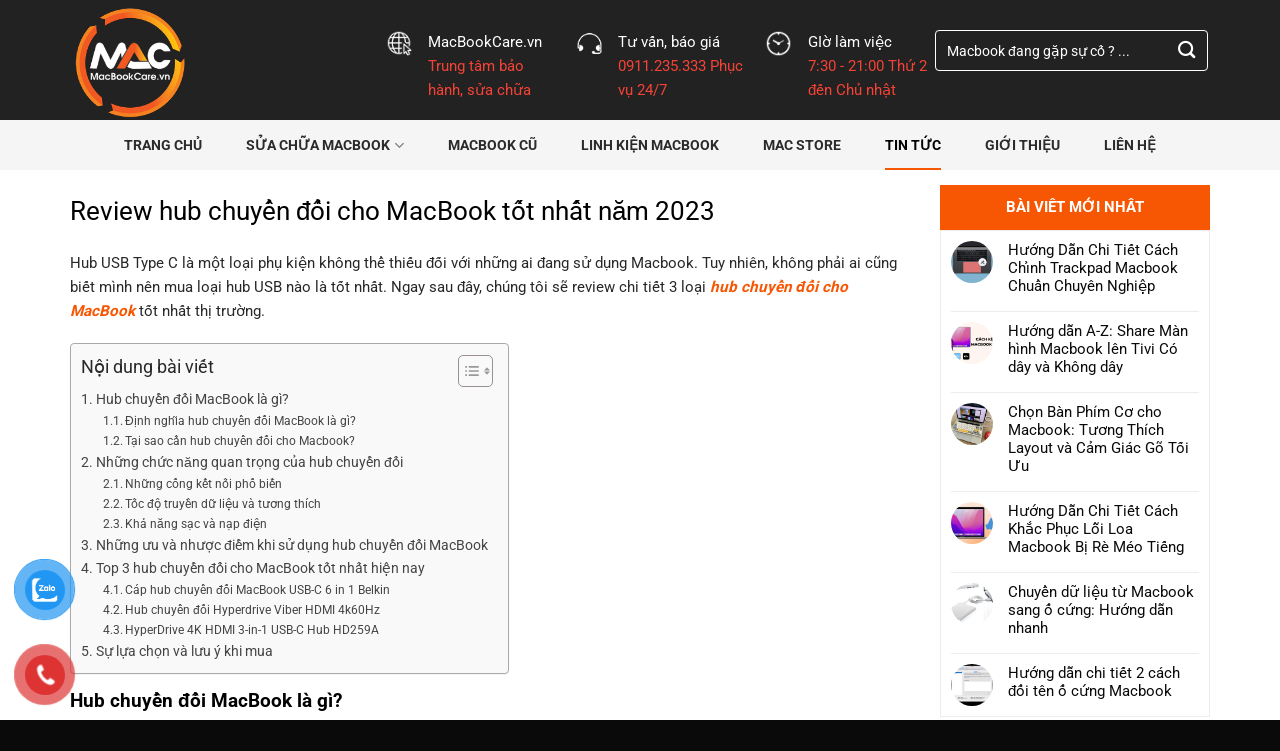

--- FILE ---
content_type: text/html; charset=UTF-8
request_url: https://macbookcare.vn/hub-chuyen-doi-cho-macbook/
body_size: 22980
content:
<!DOCTYPE html>
<!--[if IE 9 ]><html lang="vi" prefix="og: https://ogp.me/ns#" class="ie9 loading-site no-js"> <![endif]-->
<!--[if IE 8 ]><html lang="vi" prefix="og: https://ogp.me/ns#" class="ie8 loading-site no-js"> <![endif]-->
<!--[if (gte IE 9)|!(IE)]><!--><html lang="vi" prefix="og: https://ogp.me/ns#" class="loading-site no-js"> <!--<![endif]--><head><meta charset="UTF-8" /><link rel="profile" href="https://gmpg.org/xfn/11" /><link rel="pingback" href="https://macbookcare.vn/xmlrpc.php" /> <script>(function(html){html.className = html.className.replace(/\bno-js\b/,'js')})(document.documentElement);</script> <meta name="viewport" content="width=device-width, initial-scale=1, maximum-scale=1" /><title>Đánh giá hub chuyển đổi cho MacBook chất lượng nhất 2023</title><meta name="description" content="Hub chuyển đổi cho MacBook là một thiết bị hỗ trợ giúp kết nối MacBook với các thiết bị ngoại vi như máy in, bàn phím rời, máy chiếu…"/><meta name="robots" content="index, follow, max-snippet:-1, max-video-preview:-1, max-image-preview:large"/><link rel="canonical" href="https://macbookcare.vn/hub-chuyen-doi-cho-macbook/" /><meta property="og:locale" content="vi_VN" /><meta property="og:type" content="article" /><meta property="og:title" content="Đánh giá hub chuyển đổi cho MacBook chất lượng nhất 2023" /><meta property="og:description" content="Hub chuyển đổi cho MacBook là một thiết bị hỗ trợ giúp kết nối MacBook với các thiết bị ngoại vi như máy in, bàn phím rời, máy chiếu…" /><meta property="og:url" content="https://macbookcare.vn/hub-chuyen-doi-cho-macbook/" /><meta property="og:site_name" content="MACBOOK CARE - TRUNG TÂM BẢO HÀNH MACBOOK ĐÀ NẴNG" /><meta property="article:section" content="Tin Tức" /><meta property="og:updated_time" content="2025-10-14T10:48:04+07:00" /><meta property="og:image" content="https://macbookcare.vn/wp-content/uploads/2023/07/hub-chuyen-doi-cho-macbook.png" /><meta property="og:image:secure_url" content="https://macbookcare.vn/wp-content/uploads/2023/07/hub-chuyen-doi-cho-macbook.png" /><meta property="og:image:width" content="1300" /><meta property="og:image:height" content="1000" /><meta property="og:image:alt" content="Review hub chuyển đổi cho macbook tốt nhất năm 2023" /><meta property="og:image:type" content="image/png" /><meta property="article:published_time" content="2023-07-28T16:34:15+07:00" /><meta property="article:modified_time" content="2025-10-14T10:48:04+07:00" /><meta name="twitter:card" content="summary_large_image" /><meta name="twitter:title" content="Đánh giá hub chuyển đổi cho MacBook chất lượng nhất 2023" /><meta name="twitter:description" content="Hub chuyển đổi cho MacBook là một thiết bị hỗ trợ giúp kết nối MacBook với các thiết bị ngoại vi như máy in, bàn phím rời, máy chiếu…" /><meta name="twitter:image" content="https://macbookcare.vn/wp-content/uploads/2023/07/hub-chuyen-doi-cho-macbook.png" /><meta name="twitter:label1" content="Được viết bởi" /><meta name="twitter:data1" content="contentmacbookcare" /><meta name="twitter:label2" content="Thời gian để đọc" /><meta name="twitter:data2" content="8 phút" /> <script type="application/ld+json" class="rank-math-schema-pro">{"@context":"https://schema.org","@graph":[{"@type":"Organization","@id":"https://macbookcare.vn/#organization","name":"MACBOOK CARE - TRUNG T\u00c2M B\u1ea2O H\u00c0NH MACBOOK \u0110\u00c0 N\u1eb4NG"},{"@type":"WebSite","@id":"https://macbookcare.vn/#website","url":"https://macbookcare.vn","name":"MACBOOK CARE - TRUNG T\u00c2M B\u1ea2O H\u00c0NH MACBOOK \u0110\u00c0 N\u1eb4NG","publisher":{"@id":"https://macbookcare.vn/#organization"},"inLanguage":"vi"},{"@type":"ImageObject","@id":"https://macbookcare.vn/wp-content/uploads/2023/07/hub-chuyen-doi-cho-macbook.png","url":"https://macbookcare.vn/wp-content/uploads/2023/07/hub-chuyen-doi-cho-macbook.png","width":"1300","height":"1000","caption":"Review hub chuy\u1ec3n \u0111\u1ed5i cho macbook t\u1ed1t nh\u1ea5t n\u0103m 2023","inLanguage":"vi"},{"@type":"WebPage","@id":"https://macbookcare.vn/hub-chuyen-doi-cho-macbook/#webpage","url":"https://macbookcare.vn/hub-chuyen-doi-cho-macbook/","name":"\u0110\u00e1nh gi\u00e1 hub chuy\u1ec3n \u0111\u1ed5i cho MacBook ch\u1ea5t l\u01b0\u1ee3ng nh\u1ea5t 2023","datePublished":"2023-07-28T16:34:15+07:00","dateModified":"2025-10-14T10:48:04+07:00","isPartOf":{"@id":"https://macbookcare.vn/#website"},"primaryImageOfPage":{"@id":"https://macbookcare.vn/wp-content/uploads/2023/07/hub-chuyen-doi-cho-macbook.png"},"inLanguage":"vi"},{"@type":"Person","@id":"https://macbookcare.vn/author/contentmacbookcare/","name":"contentmacbookcare","url":"https://macbookcare.vn/author/contentmacbookcare/","image":{"@type":"ImageObject","@id":"https://secure.gravatar.com/avatar/cf6bf157880fa2273225a2650a0f896e0c155d78dd43316d4d375a0a2f5c88ae?s=96&amp;d=mm&amp;r=g","url":"https://secure.gravatar.com/avatar/cf6bf157880fa2273225a2650a0f896e0c155d78dd43316d4d375a0a2f5c88ae?s=96&amp;d=mm&amp;r=g","caption":"contentmacbookcare","inLanguage":"vi"},"worksFor":{"@id":"https://macbookcare.vn/#organization"}},{"@type":"BlogPosting","headline":"\u0110\u00e1nh gi\u00e1 hub chuy\u1ec3n \u0111\u1ed5i cho MacBook ch\u1ea5t l\u01b0\u1ee3ng nh\u1ea5t 2023","keywords":"hub chuy\u1ec3n \u0111\u1ed5i cho MacBook","datePublished":"2023-07-28T16:34:15+07:00","dateModified":"2025-10-14T10:48:04+07:00","articleSection":"Tin T\u1ee9c","author":{"@id":"https://macbookcare.vn/author/contentmacbookcare/","name":"contentmacbookcare"},"publisher":{"@id":"https://macbookcare.vn/#organization"},"description":"Hub chuy\u1ec3n \u0111\u1ed5i cho MacBook l\u00e0 m\u1ed9t thi\u1ebft b\u1ecb h\u1ed7 tr\u1ee3 gi\u00fap k\u1ebft n\u1ed1i MacBook v\u1edbi c\u00e1c thi\u1ebft b\u1ecb ngo\u1ea1i vi nh\u01b0 m\u00e1y in, b\u00e0n ph\u00edm r\u1eddi, m\u00e1y chi\u1ebfu\u2026","name":"\u0110\u00e1nh gi\u00e1 hub chuy\u1ec3n \u0111\u1ed5i cho MacBook ch\u1ea5t l\u01b0\u1ee3ng nh\u1ea5t 2023","@id":"https://macbookcare.vn/hub-chuyen-doi-cho-macbook/#richSnippet","isPartOf":{"@id":"https://macbookcare.vn/hub-chuyen-doi-cho-macbook/#webpage"},"image":{"@id":"https://macbookcare.vn/wp-content/uploads/2023/07/hub-chuyen-doi-cho-macbook.png"},"inLanguage":"vi","mainEntityOfPage":{"@id":"https://macbookcare.vn/hub-chuyen-doi-cho-macbook/#webpage"}}]}</script> <link rel='dns-prefetch' href='//cdn.jsdelivr.net' /><link rel='dns-prefetch' href='//use.fontawesome.com' /><link rel='dns-prefetch' href='//fonts.googleapis.com' /><link rel="alternate" type="application/rss+xml" title="Dòng thông tin MacBook Care &raquo;" href="https://macbookcare.vn/feed/" /><link rel="alternate" type="application/rss+xml" title="MacBook Care &raquo; Dòng bình luận" href="https://macbookcare.vn/comments/feed/" /><link rel="alternate" type="application/rss+xml" title="MacBook Care &raquo; Review hub chuyển đổi cho MacBook tốt nhất năm 2023 Dòng bình luận" href="https://macbookcare.vn/hub-chuyen-doi-cho-macbook/feed/" /><link rel="alternate" title="oNhúng (JSON)" type="application/json+oembed" href="https://macbookcare.vn/wp-json/oembed/1.0/embed?url=https%3A%2F%2Fmacbookcare.vn%2Fhub-chuyen-doi-cho-macbook%2F" /><link rel="alternate" title="oNhúng (XML)" type="text/xml+oembed" href="https://macbookcare.vn/wp-json/oembed/1.0/embed?url=https%3A%2F%2Fmacbookcare.vn%2Fhub-chuyen-doi-cho-macbook%2F&#038;format=xml" /><link rel="prefetch" href="https://macbookcare.vn/wp-content/themes/flatsome/assets/js/chunk.countup.fe2c1016.js" /><link rel="prefetch" href="https://macbookcare.vn/wp-content/themes/flatsome/assets/js/chunk.sticky-sidebar.a58a6557.js" /><link rel="prefetch" href="https://macbookcare.vn/wp-content/themes/flatsome/assets/js/chunk.tooltips.29144c1c.js" /><link rel="prefetch" href="https://macbookcare.vn/wp-content/themes/flatsome/assets/js/chunk.vendors-popups.947eca5c.js" /><link rel="prefetch" href="https://macbookcare.vn/wp-content/themes/flatsome/assets/js/chunk.vendors-slider.f0d2cbc9.js" /><link data-optimized="2" rel="stylesheet" href="https://macbookcare.vn/wp-content/litespeed/css/088d84a6f4fca0d8fd3a502a54426f6c.css?ver=d188c" /> <script type="text/javascript" src="https://macbookcare.vn/wp-includes/js/jquery/jquery.min.js?ver=3.7.1" id="jquery-core-js"></script> <script data-optimized="1" type="text/javascript" src="https://macbookcare.vn/wp-content/litespeed/js/a51529fa64891c4f24e7b528ef6463aa.js?ver=8f46a" id="jquery-migrate-js"></script> <script data-optimized="1" type="text/javascript" src="https://macbookcare.vn/wp-content/litespeed/js/773fca8dc5097efc80411cc10a43e60a.js?ver=fff08" id="wc-jquery-blockui-js" defer="defer" data-wp-strategy="defer"></script> <script type="text/javascript" id="wc-add-to-cart-js-extra">/*  */
var wc_add_to_cart_params = {"ajax_url":"/wp-admin/admin-ajax.php","wc_ajax_url":"/?wc-ajax=%%endpoint%%","i18n_view_cart":"Xem gi\u1ecf h\u00e0ng","cart_url":"https://macbookcare.vn/gio-hang/","is_cart":"","cart_redirect_after_add":"no"};
//# sourceURL=wc-add-to-cart-js-extra
/*  */</script> <script data-optimized="1" type="text/javascript" src="https://macbookcare.vn/wp-content/litespeed/js/ee2c42262294efe92452e93903279759.js?ver=747df" id="wc-add-to-cart-js" defer="defer" data-wp-strategy="defer"></script> <script data-optimized="1" type="text/javascript" src="https://macbookcare.vn/wp-content/litespeed/js/e9287f8de3af69209e5b00bd5c20344a.js?ver=88544" id="wc-js-cookie-js" defer="defer" data-wp-strategy="defer"></script> <script type="text/javascript" id="woocommerce-js-extra">/*  */
var woocommerce_params = {"ajax_url":"/wp-admin/admin-ajax.php","wc_ajax_url":"/?wc-ajax=%%endpoint%%","i18n_password_show":"Hi\u1ec3n th\u1ecb m\u1eadt kh\u1ea9u","i18n_password_hide":"\u1ea8n m\u1eadt kh\u1ea9u"};
//# sourceURL=woocommerce-js-extra
/*  */</script> <script data-optimized="1" type="text/javascript" src="https://macbookcare.vn/wp-content/litespeed/js/7bfc2b85bd7ca89dd18e8695bf109330.js?ver=8840a" id="woocommerce-js" defer="defer" data-wp-strategy="defer"></script> <link rel="https://api.w.org/" href="https://macbookcare.vn/wp-json/" /><link rel="alternate" title="JSON" type="application/json" href="https://macbookcare.vn/wp-json/wp/v2/posts/2112" /><link rel="EditURI" type="application/rsd+xml" title="RSD" href="https://macbookcare.vn/xmlrpc.php?rsd" /><meta name="generator" content="WordPress 6.9" /><link rel='shortlink' href='https://macbookcare.vn/?p=2112' /> <script type="application/ld+json">{
    "@context": "https://schema.org/",
    "@type": "CreativeWorkSeries",
    "name": "Review hub chuyển đổi cho MacBook tốt nhất năm 2023",
    "aggregateRating": {
        "@type": "AggregateRating",
        "ratingValue": "5",
        "bestRating": "5",
        "ratingCount": "6"
    }
}</script><script type="application/ld+json">{"@context":"https://schema.org","@type":"LocalBusiness","name":"MacBook Care","image":{"@type":"ImageObject","url":"https://macbookcare.vn/wp-content/uploads/2023/08/logo-macbook-care.png","width":357,"height":101},"telephone":"0911235333","url":"https://macbookcare.vn","address":{"@type":"PostalAddress","streetAddress":"15 Nguyễn Hữu Thọ, Đà Nẵng","addressLocality":"Nguyễn Hữu Thọ","postalCode":"550000","addressRegion":"Thành Phố Đà Nẵng","addressCountry":"VN"},"aggregateRating":{"@type":"AggregateRating","ratingValue":"5","reviewCount":"2000"},"priceRange":"100000","openingHoursSpecification":[{"@type":"OpeningHoursSpecification","dayOfWeek":[""],"opens":"08:00","closes":"21:00"}],"geo":{"@type":"GeoCoordinates","latitude":"16.055922","longitude":"108.208304"}}</script><script type="application/ld+json">{"@context":"https://schema.org","@type":"Article","image":{"@type":"ImageObject","url":"https://macbookcare.vn/wp-content/uploads/2023/08/logo-macbook-care.png","width":357,"height":101},"dateModified":"2025-10-14T10:48:04+0000","author":{"@type":"Person","name":"MacBook Care"},"publisher":{"@type":"Organization","name":"MacBook Care","logo":{"@type":"ImageObject","url":"https://macbookcare.vn/wp-content/uploads/2023/08/logo-macbook-care.png"}},"description":"Macbook Care chuyên thay thế, cung cấp, sửa chữa các dòng MacBook bảo hành 12 tháng giá rẻ uy tín lấy ngay."}</script><script type="application/ld+json">{"@context":"https:\/\/schema.org","@type":"WebSite","name":"MacBook Care","url":"https:\/\/macbookcare.vn","potentialAction":[{"@type":"SearchAction","target":"https:\/\/macbookcare.vn\/?s={search_term_string}","query-input":"required name=search_term_string"}]}</script><script type="application/ld+json">{"@context":"https:\/\/schema.org","@type":"BreadcrumbList","itemListElement":[{"@type":"ListItem","position":1,"item":{"@id":"https:\/\/macbookcare.vn\/","name":"Home"}},{"@type":"ListItem","position":2,"item":{"@id":"https:\/\/macbookcare.vn\/hub-chuyen-doi-cho-macbook\/","name":"Review hub chuy\u1ec3n \u0111\u1ed5i cho MacBook t\u1ed1t nh\u1ea5t n\u0103m 2023"}}]}</script><!--[if IE]><link rel="stylesheet" type="text/css" href="https://macbookcare.vn/wp-content/themes/flatsome/assets/css/ie-fallback.css"><script src="//cdnjs.cloudflare.com/ajax/libs/html5shiv/3.6.1/html5shiv.js"></script><script>var head = document.getElementsByTagName('head')[0],style = document.createElement('style');style.type = 'text/css';style.styleSheet.cssText = ':before,:after{content:none !important';head.appendChild(style);setTimeout(function(){head.removeChild(style);}, 0);</script><script src="https://macbookcare.vn/wp-content/themes/flatsome/assets/libs/ie-flexibility.js"></script><![endif]--><meta name='dmca-site-verification' content='SXFQWUNaUzlodVNVdG5oem1Gb0x2Zz090' /> <script src="//s1.what-on.com/widget/service.js?key=ITTgVK&v=7" async="async"></script> <noscript><style>.woocommerce-product-gallery{ opacity: 1 !important; }</style></noscript><style id="wpsp-style-frontend"></style><link rel="icon" href="https://macbookcare.vn/wp-content/uploads/2024/11/mbcare-64.png" sizes="32x32" /><link rel="icon" href="https://macbookcare.vn/wp-content/uploads/2024/11/mbcare-64.png" sizes="192x192" /><link rel="apple-touch-icon" href="https://macbookcare.vn/wp-content/uploads/2024/11/mbcare-64.png" /><meta name="msapplication-TileImage" content="https://macbookcare.vn/wp-content/uploads/2024/11/mbcare-64.png" /><meta name="google-site-verification" content="1kxfnlmT4pndBKxzYgYVrSXXVQ3Hon-zzzoHz8FelOA" />
 <script async src="https://www.googletagmanager.com/gtag/js?id=G-BPKP8YW91F"></script> <script>window.dataLayer = window.dataLayer || [];
  function gtag(){dataLayer.push(arguments);}
  gtag('js', new Date());

  gtag('config', 'G-BPKP8YW91F');</script> </head><body data-rsssl=1 class="wp-singular post-template-default single single-post postid-2112 single-format-standard wp-theme-flatsome wp-child-theme-sua-dien-thoai theme-flatsome woocommerce-no-js wp-schema-pro-2.6.0 lightbox nav-dropdown-has-arrow nav-dropdown-has-shadow nav-dropdown-has-border"><a class="skip-link screen-reader-text" href="#main">Skip to content</a><div id="wrapper"><header id="header" class="header has-sticky sticky-jump"><div class="header-wrapper"><div id="masthead" class="header-main hide-for-sticky nav-dark"><div class="header-inner flex-row container logo-left medium-logo-center" role="navigation"><div id="logo" class="flex-col logo"><a href="https://macbookcare.vn/" title="MacBook Care - Dịch vụ bảo hành, sửa chữa MacBook tại Đà Nẵng &#8211; Uy tín, chính hãng. Sửa MacBook Pro, Sửa MacBook Air, Sửa MacBook M1. Thay thế linh kiện MacBook giá rẻ, lấy ngay." rel="home">
<img width="200" height="200" src="https://macbookcare.vn/wp-content/uploads/2024/11/MacBookCare-200.png" class="header_logo header-logo" alt="MacBook Care"/><img  width="200" height="200" src="https://macbookcare.vn/wp-content/uploads/2024/11/MacBookCare-200-w.png" class="header-logo-dark" alt="MacBook Care"/></a></div><div class="flex-col show-for-medium flex-left"><ul class="mobile-nav nav nav-left "><li class="nav-icon has-icon">
<a href="#" data-open="#main-menu" data-pos="left" data-bg="main-menu-overlay" data-color="" class="is-small" aria-label="Menu" aria-controls="main-menu" aria-expanded="false">
<i class="icon-menu" ></i>
</a></li></ul></div><div class="flex-col hide-for-medium flex-left
flex-grow"><ul class="header-nav header-nav-main nav nav-left  nav-uppercase" ><li class="header-block"><div class="header-block-block-1"><div class="row row-collapse header-block"  id="row-301374065"><div id="col-1215240540" class="col medium-8 small-12 large-8"  ><div class="col-inner"  ><div class="row row-small"  id="row-1393589738"><div id="col-875780035" class="col medium-4 small-12 large-4"  ><div class="col-inner"  ><div class="icon-box featured-box icon-box-left text-left"  ><div class="icon-box-img" style="width: 27px"><div class="icon"><div class="icon-inner" >
<img width="31" height="31" src="https://macbookcare.vn/wp-content/uploads/2019/01/icon-1.png" class="attachment-medium size-medium" alt="" decoding="async" /></div></div></div><div class="icon-box-text last-reset"><p><span style="color: #ffffff;">MacBookCare.vn</span><br /><span style="color: #f44336;">Trung tâm bảo hành, sửa chữa</span></p></div></div></div></div><div id="col-74408465" class="col medium-4 small-12 large-4"  ><div class="col-inner"  ><div class="icon-box featured-box icon-box-left text-left"  ><div class="icon-box-img" style="width: 27px"><div class="icon"><div class="icon-inner" >
<img width="35" height="35" src="https://macbookcare.vn/wp-content/uploads/2019/01/icon-2.png" class="attachment-medium size-medium" alt="" decoding="async" /></div></div></div><div class="icon-box-text last-reset"><p><span style="color: #ffffff;">Tư vấn, báo giá</span><br /><span style="color: #f44336;">0911.235.333 Phục vụ 24/7</span></p></div></div></div></div><div id="col-590229657" class="col medium-4 small-12 large-4"  ><div class="col-inner"  ><div class="icon-box featured-box icon-box-left text-left"  ><div class="icon-box-img" style="width: 27px"><div class="icon"><div class="icon-inner" >
<img width="31" height="31" src="https://macbookcare.vn/wp-content/uploads/2019/01/icon-3.png" class="attachment-medium size-medium" alt="" decoding="async" /></div></div></div><div class="icon-box-text last-reset"><p><span style="color: #ffffff;">GIờ làm việc</span><br /><span style="color: #f44336;">7:30 - 21:00 Thứ 2 đến Chủ nhật</span></p></div></div></div></div></div></div></div><div id="col-501601499" class="col medium-4 small-12 large-4"  ><div class="col-inner"  ><div class="searchform-wrapper ux-search-box relative form-flat is-normal"><form role="search" method="get" class="searchform" action="https://macbookcare.vn/"><div class="flex-row relative"><div class="flex-col flex-grow">
<label class="screen-reader-text" for="woocommerce-product-search-field-0">Tìm kiếm:</label>
<input type="search" id="woocommerce-product-search-field-0" class="search-field mb-0" placeholder="Macbook đang gặp sự cố ? ..." value="" name="s" />
<input type="hidden" name="post_type" value="product" /></div><div class="flex-col">
<button type="submit" value="Tìm kiếm" class="ux-search-submit submit-button secondary button icon mb-0" aria-label="Submit">
<i class="icon-search" ></i>			</button></div></div><div class="live-search-results text-left z-top"></div></form></div></div></div></div></div></li></ul></div><div class="flex-col hide-for-medium flex-right"><ul class="header-nav header-nav-main nav nav-right  nav-uppercase"></ul></div><div class="flex-col show-for-medium flex-right"><ul class="mobile-nav nav nav-right "><li class="header-search header-search-dropdown has-icon has-dropdown menu-item-has-children">
<a href="#" aria-label="Tìm kiếm" class="is-small"><i class="icon-search" ></i></a><ul class="nav-dropdown nav-dropdown-default"><li class="header-search-form search-form html relative has-icon"><div class="header-search-form-wrapper"><div class="searchform-wrapper ux-search-box relative is-normal"><form role="search" method="get" class="searchform" action="https://macbookcare.vn/"><div class="flex-row relative"><div class="flex-col flex-grow">
<label class="screen-reader-text" for="woocommerce-product-search-field-1">Tìm kiếm:</label>
<input type="search" id="woocommerce-product-search-field-1" class="search-field mb-0" placeholder="Macbook đang gặp sự cố ? ..." value="" name="s" />
<input type="hidden" name="post_type" value="product" /></div><div class="flex-col">
<button type="submit" value="Tìm kiếm" class="ux-search-submit submit-button secondary button icon mb-0" aria-label="Submit">
<i class="icon-search" ></i>			</button></div></div><div class="live-search-results text-left z-top"></div></form></div></div></li></ul></li></ul></div></div></div><div id="wide-nav" class="header-bottom wide-nav flex-has-center"><div class="flex-row container"><div class="flex-col hide-for-medium flex-center"><ul class="nav header-nav header-bottom-nav nav-center  nav-line-bottom nav-size-medium nav-spacing-xlarge nav-uppercase"><li id="menu-item-20" class="menu-item menu-item-type-post_type menu-item-object-page menu-item-home menu-item-20 menu-item-design-default"><a href="https://macbookcare.vn/" class="nav-top-link">Trang Chủ</a></li><li id="menu-item-822" class="menu-item menu-item-type-custom menu-item-object-custom menu-item-has-children menu-item-822 menu-item-design-default has-dropdown"><a href="#" class="nav-top-link">Sửa Chữa MacBook<i class="icon-angle-down" ></i></a><ul class="sub-menu nav-dropdown nav-dropdown-default"><li id="menu-item-860" class="menu-item menu-item-type-post_type menu-item-object-page menu-item-860"><a href="https://macbookcare.vn/thay-man-hinh-macbook-tai-da-nang/">Thay Màn Hình Macbook</a></li><li id="menu-item-859" class="menu-item menu-item-type-post_type menu-item-object-page menu-item-859"><a href="https://macbookcare.vn/thay-pin-macbook-tai-da-nang/">Thay Pin Macbook</a></li><li id="menu-item-858" class="menu-item menu-item-type-post_type menu-item-object-page menu-item-858"><a href="https://macbookcare.vn/thay-day-sac-macbook-tai-da-nang/">Thay Dây Sạc Macbook</a></li><li id="menu-item-857" class="menu-item menu-item-type-post_type menu-item-object-page menu-item-857"><a href="https://macbookcare.vn/thay-ban-phim-macbook-tai-da-nang/">Thay Bàn Phím Macbook</a></li><li id="menu-item-855" class="menu-item menu-item-type-post_type menu-item-object-page menu-item-855"><a href="https://macbookcare.vn/thay-mainboard-macbook-tai-da-nang/">Thay MainBoard Macbook</a></li><li id="menu-item-856" class="menu-item menu-item-type-post_type menu-item-object-page menu-item-856"><a href="https://macbookcare.vn/cai-dat-macbook-tai-da-nang/">Cài Đặt Macbook</a></li><li id="menu-item-1214" class="menu-item menu-item-type-post_type menu-item-object-page menu-item-1214"><a href="https://macbookcare.vn/sua-nguon-macbook-tai-da-nang/">Thay Nguồn Macbook</a></li><li id="menu-item-4308" class="menu-item menu-item-type-post_type menu-item-object-post menu-item-4308"><a href="https://macbookcare.vn/thay-trackpad-macbook-tai-da-nang/">Thay Trackpad Macbook</a></li><li id="menu-item-4542" class="menu-item menu-item-type-post_type menu-item-object-post menu-item-4542"><a href="https://macbookcare.vn/nang-cap-ssd-macbook-tai-da-nang/">Nâng cấp SSD Macbook</a></li><li id="menu-item-4652" class="menu-item menu-item-type-post_type menu-item-object-post menu-item-4652"><a href="https://macbookcare.vn/sua-loa-macbook-tai-da-nang/">Sửa loa Macbook</a></li></ul></li><li id="menu-item-4242" class="menu-item menu-item-type-taxonomy menu-item-object-product_cat menu-item-4242 menu-item-design-default"><a href="https://macbookcare.vn/macbook-cu/" class="nav-top-link">MacBook Cũ</a></li><li id="menu-item-803" class="menu-item menu-item-type-taxonomy menu-item-object-product_cat menu-item-803 menu-item-design-default"><a href="https://macbookcare.vn/linh-kien-macbook/" class="nav-top-link">Linh Kiện MacBook</a></li><li id="menu-item-1357" class="menu-item menu-item-type-taxonomy menu-item-object-category menu-item-1357 menu-item-design-default"><a href="https://macbookcare.vn/mac-store/" class="nav-top-link">MAC STORE</a></li><li id="menu-item-1184" class="menu-item menu-item-type-taxonomy menu-item-object-category current-post-ancestor current-menu-parent current-post-parent menu-item-1184 active menu-item-design-default"><a href="https://macbookcare.vn/tin-tuc/" class="nav-top-link">Tin Tức</a></li><li id="menu-item-823" class="menu-item menu-item-type-post_type menu-item-object-page menu-item-823 menu-item-design-default"><a href="https://macbookcare.vn/gioi-thieu/" class="nav-top-link">Giới thiệu</a></li><li id="menu-item-18" class="menu-item menu-item-type-post_type menu-item-object-page menu-item-18 menu-item-design-default"><a href="https://macbookcare.vn/lien-he/" class="nav-top-link">Liên hệ</a></li></ul></div><div class="flex-col show-for-medium flex-grow"><ul class="nav header-bottom-nav nav-center mobile-nav  nav-line-bottom nav-size-medium nav-spacing-xlarge nav-uppercase"><li class="html custom html_topbar_left"><p class="uppercase test">➲ 15 Nguyễn Hữu Thọ, Đà Nẵng<br/><i class="fas fa-mobile-alt"></i> <a href="tel:0911235333">0911.235.333</a> - Hỗ Trợ 24/7</p></li></ul></div></div></div><div class="header-bg-container fill"><div class="header-bg-image fill"></div><div class="header-bg-color fill"></div></div></div></header><main id="main" class=""><div id="content" class="blog-wrapper blog-single page-wrapper"><div class="row row-large "><div class="large-9 col"><article id="post-2112" class="post-2112 post type-post status-publish format-standard has-post-thumbnail hentry category-tin-tuc"><div class="article-inner "><header class="entry-header"><div class="entry-header-text entry-header-text-bottom text-left"><h6 class="entry-category is-xsmall">
<a href="https://macbookcare.vn/tin-tuc/" rel="category tag">Tin Tức</a></h6><h1 class="entry-title">Review hub chuyển đổi cho MacBook tốt nhất năm 2023</h1><div class="entry-divider is-divider small"></div></div></header><div class="entry-content single-page"><p><span style="font-weight: 400;">Hub USB Type C là một loại phụ kiện không thể thiếu đối với những ai đang sử dụng Macbook. Tuy nhiên, không phải ai cũng biết mình nên mua loại hub USB nào là tốt nhất. Ngay sau đây, chúng tôi sẽ review chi tiết 3 loại </span><a href="https://macbookcare.vn/hub-chuyen-doi-cho-macbook/"><em><b>hub chuyển đổi cho MacBook</b></em></a><span style="font-weight: 400;"> tốt nhất thị trường. </span></p><div id="ez-toc-container" class="ez-toc-v2_0_77 counter-hierarchy ez-toc-counter ez-toc-grey ez-toc-container-direction"><div class="ez-toc-title-container"><p class="ez-toc-title" style="cursor:inherit">Nội dung bài viết</p>
<span class="ez-toc-title-toggle"><a href="#" class="ez-toc-pull-right ez-toc-btn ez-toc-btn-xs ez-toc-btn-default ez-toc-toggle" aria-label="Toggle Table of Content"><span class="ez-toc-js-icon-con"><span class=""><span class="eztoc-hide" style="display:none;">Toggle</span><span class="ez-toc-icon-toggle-span"><svg style="fill: #999;color:#999" xmlns="http://www.w3.org/2000/svg" class="list-377408" width="20px" height="20px" viewBox="0 0 24 24" fill="none"><path d="M6 6H4v2h2V6zm14 0H8v2h12V6zM4 11h2v2H4v-2zm16 0H8v2h12v-2zM4 16h2v2H4v-2zm16 0H8v2h12v-2z" fill="currentColor"></path></svg><svg style="fill: #999;color:#999" class="arrow-unsorted-368013" xmlns="http://www.w3.org/2000/svg" width="10px" height="10px" viewBox="0 0 24 24" version="1.2" baseProfile="tiny"><path d="M18.2 9.3l-6.2-6.3-6.2 6.3c-.2.2-.3.4-.3.7s.1.5.3.7c.2.2.4.3.7.3h11c.3 0 .5-.1.7-.3.2-.2.3-.5.3-.7s-.1-.5-.3-.7zM5.8 14.7l6.2 6.3 6.2-6.3c.2-.2.3-.5.3-.7s-.1-.5-.3-.7c-.2-.2-.4-.3-.7-.3h-11c-.3 0-.5.1-.7.3-.2.2-.3.5-.3.7s.1.5.3.7z"/></svg></span></span></span></a></span></div><nav><ul class='ez-toc-list ez-toc-list-level-1 ' ><li class='ez-toc-page-1 ez-toc-heading-level-2'><a class="ez-toc-link ez-toc-heading-1" href="#Hub_chuyen_doi_MacBook_la_gi" >Hub chuyển đổi MacBook là gì?</a><ul class='ez-toc-list-level-3' ><li class='ez-toc-heading-level-3'><a class="ez-toc-link ez-toc-heading-2" href="#Dinh_nghia_hub_chuyen_doi_MacBook_la_gi" >Định nghĩa hub chuyển đổi MacBook là gì?</a></li><li class='ez-toc-page-1 ez-toc-heading-level-3'><a class="ez-toc-link ez-toc-heading-3" href="#Tai_sao_can_hub_chuyen_doi_cho_Macbook" >Tại sao cần hub chuyển đổi cho Macbook?</a></li></ul></li><li class='ez-toc-page-1 ez-toc-heading-level-2'><a class="ez-toc-link ez-toc-heading-4" href="#Nhung_chuc_nang_quan_trong_cua_hub_chuyen_doi" >Những chức năng quan trọng của hub chuyển đổi</a><ul class='ez-toc-list-level-3' ><li class='ez-toc-heading-level-3'><a class="ez-toc-link ez-toc-heading-5" href="#Nhung_cong_ket_noi_pho_bien" >Những cổng kết nối phổ biến</a></li><li class='ez-toc-page-1 ez-toc-heading-level-3'><a class="ez-toc-link ez-toc-heading-6" href="#Toc_do_truyen_du_lieu_va_tuong_thich" >Tốc độ truyền dữ liệu và tương thích</a></li><li class='ez-toc-page-1 ez-toc-heading-level-3'><a class="ez-toc-link ez-toc-heading-7" href="#Kha_nang_sac_va_nap_dien" >Khả năng sạc và nạp điện</a></li></ul></li><li class='ez-toc-page-1 ez-toc-heading-level-2'><a class="ez-toc-link ez-toc-heading-8" href="#Nhung_uu_va_nhuoc_diem_khi_su_dung_hub_chuyen_doi_MacBook" >Những ưu và nhược điểm khi sử dụng hub chuyển đổi MacBook</a></li><li class='ez-toc-page-1 ez-toc-heading-level-2'><a class="ez-toc-link ez-toc-heading-9" href="#Top_3_hub_chuyen_doi_cho_MacBook_tot_nhat_hien_nay" >Top 3 hub chuyển đổi cho MacBook tốt nhất hiện nay</a><ul class='ez-toc-list-level-3' ><li class='ez-toc-heading-level-3'><a class="ez-toc-link ez-toc-heading-10" href="#Cap_hub_chuyen_doi_MacBook_USB-C_6_in_1_Belkin" >Cáp hub chuyển đổi MacBook USB-C 6 in 1 Belkin</a></li><li class='ez-toc-page-1 ez-toc-heading-level-3'><a class="ez-toc-link ez-toc-heading-11" href="#Hub_chuyen_doi_Hyperdrive_Viber_HDMI_4k60Hz" >Hub chuyển đổi Hyperdrive Viber HDMI 4k60Hz</a></li><li class='ez-toc-page-1 ez-toc-heading-level-3'><a class="ez-toc-link ez-toc-heading-12" href="#HyperDrive_4K_HDMI_3-in-1_USB-C_Hub_HD259A" >HyperDrive 4K HDMI 3-in-1 USB-C Hub HD259A</a></li></ul></li><li class='ez-toc-page-1 ez-toc-heading-level-2'><a class="ez-toc-link ez-toc-heading-13" href="#Su_lua_chon_va_luu_y_khi_mua" >Sự lựa chọn và lưu ý khi mua</a></li></ul></nav></div><h2><span class="ez-toc-section" id="Hub_chuyen_doi_MacBook_la_gi"></span><b>Hub chuyển đổi MacBook là gì?</b><span class="ez-toc-section-end"></span></h2><p><span style="font-weight: 400;">Các dòng MacBook đời mới của Apple có cổng kết nối đặc biệt nên có thể sẽ không tương thích được với các loại phụ kiện gắn ngoài. Chúng ta cần có các hub chuyển đổi MacBook để kết nối với các phụ kiện này. </span></p><h3><span class="ez-toc-section" id="Dinh_nghia_hub_chuyen_doi_MacBook_la_gi"></span><b>Định nghĩa hub chuyển đổi MacBook là gì?</b><span class="ez-toc-section-end"></span></h3><p><span style="font-weight: 400;">Hub chuyển đổi USB-C chính là một thiết bị hỗ trợ giúp cho </span>MacBook<span style="font-weight: 400;"> có thể kết nối đượhubc với các thiết bị ngoại vi như: máy in, bàn phím rời, máy chiếu, màn hình ngoài…</span></p><figure id="attachment_2115" aria-describedby="caption-attachment-2115" style="width: 800px" class="wp-caption aligncenter"><img fetchpriority="high" decoding="async" class="lazy-load size-full wp-image-2115" src="data:image/svg+xml,%3Csvg%20viewBox%3D%220%200%20800%20600%22%20xmlns%3D%22http%3A%2F%2Fwww.w3.org%2F2000%2Fsvg%22%3E%3C%2Fsvg%3E" data-src="https://macbookcare.vn/wp-content/uploads/2023/07/hub-chuyen-doi-cho-macbook-1.png" alt="Hub chuyển đổi MacBook" width="800" height="600" srcset="" data-srcset="https://macbookcare.vn/wp-content/uploads/2023/07/hub-chuyen-doi-cho-macbook-1.png 800w, https://macbookcare.vn/wp-content/uploads/2023/07/hub-chuyen-doi-cho-macbook-1-300x225.png 300w, https://macbookcare.vn/wp-content/uploads/2023/07/hub-chuyen-doi-cho-macbook-1-768x576.png 768w" sizes="(max-width: 800px) 100vw, 800px" /><figcaption id="caption-attachment-2115" class="wp-caption-text">hub chuyển đổi MacBook</figcaption></figure><h3><span class="ez-toc-section" id="Tai_sao_can_hub_chuyen_doi_cho_Macbook"></span><b>Tại sao cần hub chuyển đổi cho Macbook?</b><span class="ez-toc-section-end"></span></h3><p><span style="font-weight: 400;">Các dòng MacBook Pro từ đời 2016 &#8211; 2020  và MacBook Air 2018-2020 chỉ được trang bị duy nhất cổng USB-C. Do đó, sẽ thật bất tiện nếu bạn cần kết nối Mac với các thiết bị khác. Đó là lý do vì sao bạn cần có </span><b>hub chuyển đổi cho Macbook</b><span style="font-weight: 400;">. </span></p><figure id="attachment_2116" aria-describedby="caption-attachment-2116" style="width: 800px" class="wp-caption aligncenter"><img decoding="async" class="lazy-load size-full wp-image-2116" src="data:image/svg+xml,%3Csvg%20viewBox%3D%220%200%20800%20600%22%20xmlns%3D%22http%3A%2F%2Fwww.w3.org%2F2000%2Fsvg%22%3E%3C%2Fsvg%3E" data-src="https://macbookcare.vn/wp-content/uploads/2023/07/hub-chuyen-doi-cho-macbook-2.png" alt="Tại sao cần hub chuyển đổi cho Macbook" width="800" height="600" srcset="" data-srcset="https://macbookcare.vn/wp-content/uploads/2023/07/hub-chuyen-doi-cho-macbook-2.png 800w, https://macbookcare.vn/wp-content/uploads/2023/07/hub-chuyen-doi-cho-macbook-2-300x225.png 300w, https://macbookcare.vn/wp-content/uploads/2023/07/hub-chuyen-doi-cho-macbook-2-768x576.png 768w" sizes="(max-width: 800px) 100vw, 800px" /><figcaption id="caption-attachment-2116" class="wp-caption-text">Tại sao cần hub chuyển đổi cho Macbook</figcaption></figure><h2><span class="ez-toc-section" id="Nhung_chuc_nang_quan_trong_cua_hub_chuyen_doi"></span><b>Những chức năng quan trọng của hub chuyển đổi</b><span class="ez-toc-section-end"></span></h2><p><span style="font-weight: 400;">Cùng </span><em><a href="https://macbookcare.vn/" target="_blank" rel="noopener"><b>Sửa MacBook Đà Nẵng</b></a></em><span style="font-weight: 400;"> điểm qua những chức năng quan trọng của hub chuyển đổi ngay nội dung bên dưới. </span></p><h3><span class="ez-toc-section" id="Nhung_cong_ket_noi_pho_bien"></span><b>Những cổng kết nối phổ biến</b><span class="ez-toc-section-end"></span></h3><p><span style="font-weight: 400;">Mỗi thiết bị hub chuyển đổi đóng vai trò là một kết nối đến tất cả thiết bị mạng. Thông thường, một <a href="https://fptcloud.com/hub-la-gi/" target="_blank" rel="nofollow noopener">hub</a> chuyển đổi cho mac sẽ có từ 4 &#8211; 24 cổng, một số khác còn có nhiều hơn tùy theo nhu cầu và mục đích của người dùng. </span></p><p><span style="font-weight: 400;">Hub chứa các cổng kết nối phổ biến nhất, giúp bạn dễ dàng sử dụng hơn. Chỉ với 1 hub chuyển đổi, bạn đã có thêm các cổng giao tiếp để kết nối nhiều thiết bị ngoại vi, phụ kiện công nghệ cùng một lúc. </span></p><figure id="attachment_2117" aria-describedby="caption-attachment-2117" style="width: 800px" class="wp-caption aligncenter"><img decoding="async" class="lazy-load size-full wp-image-2117" src="data:image/svg+xml,%3Csvg%20viewBox%3D%220%200%20800%20600%22%20xmlns%3D%22http%3A%2F%2Fwww.w3.org%2F2000%2Fsvg%22%3E%3C%2Fsvg%3E" data-src="https://macbookcare.vn/wp-content/uploads/2023/07/hub-chuyen-doi-cho-macbook-3.png" alt="Những cổng kết nối phổ biến" width="800" height="600" srcset="" data-srcset="https://macbookcare.vn/wp-content/uploads/2023/07/hub-chuyen-doi-cho-macbook-3.png 800w, https://macbookcare.vn/wp-content/uploads/2023/07/hub-chuyen-doi-cho-macbook-3-300x225.png 300w, https://macbookcare.vn/wp-content/uploads/2023/07/hub-chuyen-doi-cho-macbook-3-768x576.png 768w" sizes="(max-width: 800px) 100vw, 800px" /><figcaption id="caption-attachment-2117" class="wp-caption-text">Những cổng kết nối phổ biến</figcaption></figure><h3><span class="ez-toc-section" id="Toc_do_truyen_du_lieu_va_tuong_thich"></span><b>Tốc độ truyền dữ liệu và tương thích</b><span class="ez-toc-section-end"></span></h3><p><span style="font-weight: 400;">Hub chuyển đổi cho phép truyền tải dữ liệu giữa các thiết bị nhanh chóng và dễ dàng. Người dùng có thể sao chép dữ liệu từ thẻ nhớ vào máy tính hoặc truyền tệp giữa các ổ đĩa USB. Ngoài ra, các bub chuyển đổi thường tương thích với nhiều hệ điều hành khác nhau từ Windows, mac OS cho đến Android và iOS.</span></p><figure id="attachment_2119" aria-describedby="caption-attachment-2119" style="width: 800px" class="wp-caption aligncenter"><img loading="lazy" decoding="async" class="lazy-load size-full wp-image-2119" src="data:image/svg+xml,%3Csvg%20viewBox%3D%220%200%20800%20600%22%20xmlns%3D%22http%3A%2F%2Fwww.w3.org%2F2000%2Fsvg%22%3E%3C%2Fsvg%3E" data-src="https://macbookcare.vn/wp-content/uploads/2023/07/hub-chuyen-doi-cho-macbook-5.png" alt="Tốc độ truyền dữ liệu và tương thích" width="800" height="600" srcset="" data-srcset="https://macbookcare.vn/wp-content/uploads/2023/07/hub-chuyen-doi-cho-macbook-5.png 800w, https://macbookcare.vn/wp-content/uploads/2023/07/hub-chuyen-doi-cho-macbook-5-300x225.png 300w, https://macbookcare.vn/wp-content/uploads/2023/07/hub-chuyen-doi-cho-macbook-5-768x576.png 768w" sizes="auto, (max-width: 800px) 100vw, 800px" /><figcaption id="caption-attachment-2119" class="wp-caption-text">Tốc độ truyền dữ liệu và tương thích</figcaption></figure><p><b>&gt;&gt;&gt; Xem thêm: </b><em><a href="https://macbookcare.vn/thay-man-hinh-macbook-tai-da-nang/" target="_blank" rel="noopener"><b>Thay màn hình MacBook tại Đà Nẵng</b></a></em> <span style="font-weight: 400;">ở đâu tốt? </span></p><h3><span class="ez-toc-section" id="Kha_nang_sac_va_nap_dien"></span><b>Khả năng sạc và nạp điện</b><span class="ez-toc-section-end"></span></h3><p><span style="font-weight: 400;">Một số hub chuyển đổi cũng hỗ trợ tính năng sạc và nạp pin cho các thiết bị di động. Bạn có thể sử dụng nó như một nguồn điện dự phòng để sạc pin cho điện thoại, máy tính bảng hoặc tai nghe.</span></p><figure id="attachment_2118" aria-describedby="caption-attachment-2118" style="width: 800px" class="wp-caption aligncenter"><img loading="lazy" decoding="async" class="lazy-load size-full wp-image-2118" src="data:image/svg+xml,%3Csvg%20viewBox%3D%220%200%20800%20600%22%20xmlns%3D%22http%3A%2F%2Fwww.w3.org%2F2000%2Fsvg%22%3E%3C%2Fsvg%3E" data-src="https://macbookcare.vn/wp-content/uploads/2023/07/hub-chuyen-doi-cho-macbook-4.png" alt="Khả năng sạc và nạp điện" width="800" height="600" srcset="" data-srcset="https://macbookcare.vn/wp-content/uploads/2023/07/hub-chuyen-doi-cho-macbook-4.png 800w, https://macbookcare.vn/wp-content/uploads/2023/07/hub-chuyen-doi-cho-macbook-4-300x225.png 300w, https://macbookcare.vn/wp-content/uploads/2023/07/hub-chuyen-doi-cho-macbook-4-768x576.png 768w" sizes="auto, (max-width: 800px) 100vw, 800px" /><figcaption id="caption-attachment-2118" class="wp-caption-text">Khả năng sạc và nạp điện</figcaption></figure><h2><span class="ez-toc-section" id="Nhung_uu_va_nhuoc_diem_khi_su_dung_hub_chuyen_doi_MacBook"></span><b>Những ưu và nhược điểm khi sử dụng hub chuyển đổi MacBook</b><span class="ez-toc-section-end"></span></h2><p><span style="font-weight: 400;">Sử dụng </span><b>hub chuyển đổi cho MacBook</b><span style="font-weight: 400;"> mang lại nhiều lợi ích cho người dùng như:</span></p><ul><li style="font-weight: 400;" aria-level="1"><span style="font-weight: 400;">Hub chuyển đổi giúp mở rộng số lượng cổng kết nối trên MacBook, cho phép bạn liên kết đồng thời nhiều thiết bị và phụ kiện khác nhau như USB, HDMI, Ethernet, thẻ nhớ, tai nghe… </span></li><li style="font-weight: 400;" aria-level="1"><span style="font-weight: 400;">Hub chuyển đổi cho phép kết nối MacBook với màn hình ngoài, giúp bạn làm việc hiệu quả hơn.</span></li><li style="font-weight: 400;" aria-level="1"><span style="font-weight: 400;">Bộ bub chuyển đổi MacBook hỗ trợ truyền tải dữ liệu nhanh chóng giữa các thiết bị, giúp bạn sao chép dữ liệu hay truyền tệp một cách dễ dàng.</span></li></ul><p><span style="font-weight: 400;">Bên cạnh những ưu điểm kể trên, thiết bị này vẫn còn một số điểm hạn chế như:</span></p><ul><li style="font-weight: 400;" aria-level="1"><span style="font-weight: 400;">Một số hub chuyển đổi có thể không tương thích hoàn toàn với MacBook của bạn. </span></li><li style="font-weight: 400;" aria-level="1"><span style="font-weight: 400;">Các loại hub chuyển đổi giá rẻ có thể gây ra vấn đề về chất lượng tín hiệu, mờ hình ảnh, gây tiếng ồn hoặc giảm hiệu suất.</span></li></ul><figure id="attachment_2120" aria-describedby="caption-attachment-2120" style="width: 800px" class="wp-caption aligncenter"><img loading="lazy" decoding="async" class="lazy-load size-full wp-image-2120" src="data:image/svg+xml,%3Csvg%20viewBox%3D%220%200%20800%20600%22%20xmlns%3D%22http%3A%2F%2Fwww.w3.org%2F2000%2Fsvg%22%3E%3C%2Fsvg%3E" data-src="https://macbookcare.vn/wp-content/uploads/2023/07/hub-chuyen-doi-cho-macbook-6.png" alt="Những ưu và nhược điểm khi sử dụng hub chuyển đổi MacBook" width="800" height="600" srcset="" data-srcset="https://macbookcare.vn/wp-content/uploads/2023/07/hub-chuyen-doi-cho-macbook-6.png 800w, https://macbookcare.vn/wp-content/uploads/2023/07/hub-chuyen-doi-cho-macbook-6-300x225.png 300w, https://macbookcare.vn/wp-content/uploads/2023/07/hub-chuyen-doi-cho-macbook-6-768x576.png 768w" sizes="auto, (max-width: 800px) 100vw, 800px" /><figcaption id="caption-attachment-2120" class="wp-caption-text">Những ưu và nhược điểm khi sử dụng hub chuyển đổi MacBook</figcaption></figure><h2><span class="ez-toc-section" id="Top_3_hub_chuyen_doi_cho_MacBook_tot_nhat_hien_nay"></span><b>Top 3 hub chuyển đổi cho MacBook tốt nhất hiện nay</b><span class="ez-toc-section-end"></span></h2><p><span style="font-weight: 400;">Trên thị trường hiện có khá nhiều sản phẩm </span><b>hub chuyển đổi cho MacBook </b><span style="font-weight: 400;">khác nhau. Người dùng có thể dựa vào nhu cầu để chọn ra thiết bị phù hợp nhất. Nhằm giúp bạn trong quá trình chọn mua, MacBook Care sẽ review chi tiết 3 loại cổng chuyển đổi MacBook tốt nhất hiện nay. </span></p><h3><span class="ez-toc-section" id="Cap_hub_chuyen_doi_MacBook_USB-C_6_in_1_Belkin"></span><b>Cáp hub chuyển đổi MacBook USB-C 6 in 1 Belkin</b><span class="ez-toc-section-end"></span></h3><p><span style="font-weight: 400;">Cáp hub USB-C 6 in 1 Belkin có khả năng kết nối với nhiều thiết bị công nghệ, hỗ trợ quá trình tương tác và làm việc của bạn hiệu quả hơn. Nó có thiết kế nhỏ gọn, tinh xảo gồm 4 cổng kết nối là: 1 cổng USB-C, 2 cổng USB-A, 1 cổng HDMI, 1 cổng mạng và 1 khe cắm thẻ SD. Đây là thiết bị lí tưởng dành cho dân văn phòng khi có gói gọn nhiều chức năng trong một chiếc hub:</span></p><ul><li style="font-weight: 400;" aria-level="1"><span style="font-weight: 400;">Là lựa chọn tốt nhất cho các dòng MacBook và MacBook M1. </span></li><li style="font-weight: 400;" aria-level="1"><span style="font-weight: 400;">Khả năng hỗ trợ sạc pin lên tới 60W qua thiết bị này.</span></li><li style="font-weight: 400;" aria-level="1"><span style="font-weight: 400;">Kích cỡ chỉ lớn hơn đôi chút so với smartphone, bạn có thể dễ dàng mang đi khắp nơi.</span></li><li style="font-weight: 400;" aria-level="1"><span style="font-weight: 400;">Bạn có thể kết nối MacBook với nhiều thiết bị ngoại vi như: máy chiếu, màn hình, thẻ nhớ, chuột, USB… một cách dễ dàng.</span></li><li style="font-weight: 400;" aria-level="1"><span style="font-weight: 400;">Tốc độ truyền tải của sản phẩm này là 5Gbps, đảm bảo việc phân phối dữ liệu giữa MacBook và các thiết bị kết nối, giúp bạn nâng cao hiệu suất công việc.</span></li></ul><figure id="attachment_2121" aria-describedby="caption-attachment-2121" style="width: 800px" class="wp-caption aligncenter"><img loading="lazy" decoding="async" class="lazy-load size-full wp-image-2121" src="data:image/svg+xml,%3Csvg%20viewBox%3D%220%200%20800%20600%22%20xmlns%3D%22http%3A%2F%2Fwww.w3.org%2F2000%2Fsvg%22%3E%3C%2Fsvg%3E" data-src="https://macbookcare.vn/wp-content/uploads/2023/07/hub-chuyen-doi-cho-macbook-7.png" alt="Cáp hub chuyển đổi MacBook USB-C 6 in 1 Belkin" width="800" height="600" srcset="" data-srcset="https://macbookcare.vn/wp-content/uploads/2023/07/hub-chuyen-doi-cho-macbook-7.png 800w, https://macbookcare.vn/wp-content/uploads/2023/07/hub-chuyen-doi-cho-macbook-7-300x225.png 300w, https://macbookcare.vn/wp-content/uploads/2023/07/hub-chuyen-doi-cho-macbook-7-768x576.png 768w" sizes="auto, (max-width: 800px) 100vw, 800px" /><figcaption id="caption-attachment-2121" class="wp-caption-text">Cáp hub chuyển đổi MacBook USB-C 6 in 1 Belkin</figcaption></figure><p><b>&gt;&gt;&gt; Xem thêm: </b><em><a href="https://macbookcare.vn/man-hinh-macbook-bi-soc/" target="_blank" rel="noopener"><b>Màn hình macbook bị sọc ngang</b></a></em><span style="font-weight: 400;"> là lỗi gì? </span></p><h3><span class="ez-toc-section" id="Hub_chuyen_doi_Hyperdrive_Viber_HDMI_4k60Hz"></span><b>Hub chuyển đổi Hyperdrive Viber HDMI 4k60Hz</b><span class="ez-toc-section-end"></span></h3><p><span style="font-weight: 400;">Hub MacBook Hyperdrive Viber HDMI 4K 60Hz có thiết kế nhỏ gọn, tiện lợi, rất phù hợp với các bạn có nhu cầu mang đi học, đi làm. Đây là sản phẩm của công ty Hyperdrive – nhà sản xuất và cung cấp phụ kiện Apple cao cấp tại Mỹ. </span></p><p><span style="font-weight: 400;">Các tính năng nổi bật của dòng</span><b> hub chuyển đổi cho MacBook</b><span style="font-weight: 400;"> này gồm:</span></p><ul><li style="font-weight: 400;" aria-level="1"><span style="font-weight: 400;">Có tới 10 cổng kết nối khác nhau: 2 cổng HDMI 4K 60Hz, 3 cổng USB-A, 1 cổng mạng Gigabit Ethernet, 1 khe thẻ nhớ microSD, 1 cổng phân phối điện USB-C 60W, 1 jack cắm âm thanh 3 và 1 khe thẻ nhớ SD.</span></li><li style="font-weight: 400;" aria-level="1"><span style="font-weight: 400;">Bạn có thể dễ dàng kết nối MacBook với nhiều thiết bị như màn hình 4K 60Hz, chuột, bàn phím rời… </span></li><li style="font-weight: 400;" aria-level="1"><span style="font-weight: 400;">Công suất lớn, băng thông mạnh, cho phép xuất được 2 màn hình 4K tốc độ 60 Hz.</span></li><li style="font-weight: 400;" aria-level="1"><span style="font-weight: 400;">Bạn có thể vừa sạc nhanh PD công suất lên đến 60 W vừa sử dụng bộ chia USB-C cùng lúc.</span></li></ul><figure id="attachment_2122" aria-describedby="caption-attachment-2122" style="width: 800px" class="wp-caption aligncenter"><img loading="lazy" decoding="async" class="lazy-load size-full wp-image-2122" src="data:image/svg+xml,%3Csvg%20viewBox%3D%220%200%20800%20600%22%20xmlns%3D%22http%3A%2F%2Fwww.w3.org%2F2000%2Fsvg%22%3E%3C%2Fsvg%3E" data-src="https://macbookcare.vn/wp-content/uploads/2023/07/hub-chuyen-doi-cho-macbook-8.png" alt="Hub chuyển đổi Hyperdrive Viber HDMI 4k60Hz" width="800" height="600" srcset="" data-srcset="https://macbookcare.vn/wp-content/uploads/2023/07/hub-chuyen-doi-cho-macbook-8.png 800w, https://macbookcare.vn/wp-content/uploads/2023/07/hub-chuyen-doi-cho-macbook-8-300x225.png 300w, https://macbookcare.vn/wp-content/uploads/2023/07/hub-chuyen-doi-cho-macbook-8-768x576.png 768w" sizes="auto, (max-width: 800px) 100vw, 800px" /><figcaption id="caption-attachment-2122" class="wp-caption-text">Hub chuyển đổi Hyperdrive Viber HDMI 4k60Hz</figcaption></figure><h3><span class="ez-toc-section" id="HyperDrive_4K_HDMI_3-in-1_USB-C_Hub_HD259A"></span><b>HyperDrive 4K HDMI 3-in-1 USB-C Hub HD259A</b><span class="ez-toc-section-end"></span></h3><p><span style="font-weight: 400;">HyperDrive 4K HDMI 3-in-1 USB-C Hub HD259A là một trong những hub chuyển MacBook được đánh giá rất tốt dạo gần đây. Thiết bị này phù hợp nhất với các dòng MacBook Pro 12-15 2016 đến 2018. Do được thiết kế từ chất liệu nhôm Aluminum cao cấp nguyên khối cứng cáp và bền bỉ, nên sẽ hoàn toàn không xảy ra tình trạng bay màu.</span></p><p><span style="font-weight: 400;">Các tính năng nổi bật của dòng</span><b> hub chuyển đổi cho MacBook</b><span style="font-weight: 400;"> này gồm:</span></p><ul><li style="font-weight: 400;" aria-level="1"><span style="font-weight: 400;">Được trang bị 3 cổng kết nối: HDMI, USB-A và USB-C.</span></li><li style="font-weight: 400;" aria-level="1"><span style="font-weight: 400;">Bạn có thể vừa kết nối vừa sạc cùng lúc nhờ thông qua cổng USB-C.</span></li><li style="font-weight: 400;" aria-level="1"><span style="font-weight: 400;">Cổng HDMI của thiết bị hỗ trợ độ phân giải lên tới tận 4K (30Hz) để bạn thoải mái xem phim siêu nét. </span></li><li style="font-weight: 400;" aria-level="1"><span style="font-weight: 400;">Khả năng tương thích với hầu hết các hệ điều hành như Windows XP/7/8/10 và Mac OSV 10.0…</span></li></ul><figure id="attachment_2123" aria-describedby="caption-attachment-2123" style="width: 800px" class="wp-caption aligncenter"><img loading="lazy" decoding="async" class="lazy-load size-full wp-image-2123" src="data:image/svg+xml,%3Csvg%20viewBox%3D%220%200%20800%20600%22%20xmlns%3D%22http%3A%2F%2Fwww.w3.org%2F2000%2Fsvg%22%3E%3C%2Fsvg%3E" data-src="https://macbookcare.vn/wp-content/uploads/2023/07/hub-chuyen-doi-cho-macbook-9.png" alt="HyperDrive 4K HDMI 3-in-1 USB-C Hub HD259A" width="800" height="600" srcset="" data-srcset="https://macbookcare.vn/wp-content/uploads/2023/07/hub-chuyen-doi-cho-macbook-9.png 800w, https://macbookcare.vn/wp-content/uploads/2023/07/hub-chuyen-doi-cho-macbook-9-300x225.png 300w, https://macbookcare.vn/wp-content/uploads/2023/07/hub-chuyen-doi-cho-macbook-9-768x576.png 768w" sizes="auto, (max-width: 800px) 100vw, 800px" /><figcaption id="caption-attachment-2123" class="wp-caption-text">HyperDrive 4K HDMI 3-in-1 USB-C Hub HD259A</figcaption></figure><p><b>&gt;&gt;&gt; Xem thêm: </b><strong>Có thể bạn đang cần tìm dịch vụ </strong><a href="https://macbookcare.vn/sua-cap-man-hinh-macbook-tai-da-nang/"><em><b>sửa cáp màn hình MacBook tại Đà Nẵng</b></em></a></p><h2><span class="ez-toc-section" id="Su_lua_chon_va_luu_y_khi_mua"></span><b>Sự lựa chọn và lưu ý khi mua</b><span class="ez-toc-section-end"></span></h2><p><span style="font-weight: 400;">Làm sao để chọn mua được bộ </span><b>hub chuyển đổi cho MacBook </b><span style="font-weight: 400;">là thắc mắc chung của nhiều người. Những lưu ý sau đây sẽ giúp được bạn:</span></p><ul><li style="font-weight: 400;" aria-level="1"><span style="font-weight: 400;">Đảm bảo rằng hub chuyển đổi được thiết kế đặc biệt và tương thích hoàn toàn với chiếc MacBook của bạn. </span></li><li style="font-weight: 400;" aria-level="1"><span style="font-weight: 400;">Chắc chắn rằng hub chuyển đổi MacBook cung cấp đủ các loại cổng phù hợp với nhu cầu sử dụng của bạn.</span></li><li style="font-weight: 400;" aria-level="1"><span style="font-weight: 400;">Nếu bạn cần truyền tải dữ liệu lớn và thường xuyên, hãy chọn hub chuyển đổi có tốc độ truyền tải nhanh để đảm bảo hiệu suất công việc.</span></li><li style="font-weight: 400;" aria-level="1"><span style="font-weight: 400;">Chọn hub chuyển MacBook từ địa chỉ bán hàng uy tín và đáng tin cậy. </span></li><li style="font-weight: 400;" aria-level="1"><span style="font-weight: 400;">Hãy kiểm tra xem sản phẩm có bảo hành và hỗ trợ tốt không. Nó sẽ giúp bạn yên tâm hơn sử dụng sản phẩm và sẽ được hỗ trợ khi cần thiết.</span></li></ul><figure id="attachment_2124" aria-describedby="caption-attachment-2124" style="width: 800px" class="wp-caption aligncenter"><img loading="lazy" decoding="async" class="lazy-load size-full wp-image-2124" src="data:image/svg+xml,%3Csvg%20viewBox%3D%220%200%20800%20600%22%20xmlns%3D%22http%3A%2F%2Fwww.w3.org%2F2000%2Fsvg%22%3E%3C%2Fsvg%3E" data-src="https://macbookcare.vn/wp-content/uploads/2023/07/hub-chuyen-doi-cho-macbook-10.png" alt="Sự lựa chọn và lưu ý khi mua MacBook" width="800" height="600" srcset="" data-srcset="https://macbookcare.vn/wp-content/uploads/2023/07/hub-chuyen-doi-cho-macbook-10.png 800w, https://macbookcare.vn/wp-content/uploads/2023/07/hub-chuyen-doi-cho-macbook-10-300x225.png 300w, https://macbookcare.vn/wp-content/uploads/2023/07/hub-chuyen-doi-cho-macbook-10-768x576.png 768w" sizes="auto, (max-width: 800px) 100vw, 800px" /><figcaption id="caption-attachment-2124" class="wp-caption-text">Sự lựa chọn và lưu ý khi mua MacBook</figcaption></figure><p><span style="font-weight: 400;">Trên đây là những đánh giá chi tiết nhất về 3 loại </span><b>hub chuyển đổi cho MacBook</b><span style="font-weight: 400;"> tốt nhất trên thị trường hiện nay. Nếu bạn đang có nhu cầu tìm mua hub chuyển đổi, hãy đến với MacBook Care để mua với mức giá tốt nhất. </span></p><p><span style="font-weight: 400;">Chúng tôi cung cấp đa dạng các loại linh kiện chính hãng của MacBook với nhiều mức giá tốt cùng chế độ bảo hành rõ ràng, dài lâu. Hiện nay, MacBook Care đang tiến hành đợt </span><a href="https://macbookcare.vn/thu-mua-macbook-cu-hong-tai-da-nang/"><em><b>thu mua MacBook cũ hỏng tại Đà Nẵng</b></em></a><span style="font-weight: 400;"> trên quy mô lớn. Nếu bạn đang cần bán cũ đổi mới thì hãy ghé cửa hàng của chúng tôi. </span></p><div class="kk-star-ratings kksr-auto kksr-align-center kksr-valign-bottom"
data-payload='{&quot;align&quot;:&quot;center&quot;,&quot;id&quot;:&quot;2112&quot;,&quot;slug&quot;:&quot;default&quot;,&quot;valign&quot;:&quot;bottom&quot;,&quot;ignore&quot;:&quot;&quot;,&quot;reference&quot;:&quot;auto&quot;,&quot;class&quot;:&quot;&quot;,&quot;count&quot;:&quot;6&quot;,&quot;legendonly&quot;:&quot;&quot;,&quot;readonly&quot;:&quot;&quot;,&quot;score&quot;:&quot;5&quot;,&quot;starsonly&quot;:&quot;&quot;,&quot;best&quot;:&quot;5&quot;,&quot;gap&quot;:&quot;5&quot;,&quot;greet&quot;:&quot;Đánh giá!&quot;,&quot;legend&quot;:&quot;5\/5 - (6 bình chọn)&quot;,&quot;size&quot;:&quot;20&quot;,&quot;title&quot;:&quot;Review hub chuyển đổi cho MacBook tốt nhất năm 2023&quot;,&quot;width&quot;:&quot;122.5&quot;,&quot;_legend&quot;:&quot;{score}\/{best} - ({count} {votes})&quot;,&quot;font_factor&quot;:&quot;1.25&quot;}'><div class="kksr-stars"><div class="kksr-stars-inactive"><div class="kksr-star" data-star="1" style="padding-right: 5px"><div class="kksr-icon" style="width: 20px; height: 20px;"></div></div><div class="kksr-star" data-star="2" style="padding-right: 5px"><div class="kksr-icon" style="width: 20px; height: 20px;"></div></div><div class="kksr-star" data-star="3" style="padding-right: 5px"><div class="kksr-icon" style="width: 20px; height: 20px;"></div></div><div class="kksr-star" data-star="4" style="padding-right: 5px"><div class="kksr-icon" style="width: 20px; height: 20px;"></div></div><div class="kksr-star" data-star="5" style="padding-right: 5px"><div class="kksr-icon" style="width: 20px; height: 20px;"></div></div></div><div class="kksr-stars-active" style="width: 122.5px;"><div class="kksr-star" style="padding-right: 5px"><div class="kksr-icon" style="width: 20px; height: 20px;"></div></div><div class="kksr-star" style="padding-right: 5px"><div class="kksr-icon" style="width: 20px; height: 20px;"></div></div><div class="kksr-star" style="padding-right: 5px"><div class="kksr-icon" style="width: 20px; height: 20px;"></div></div><div class="kksr-star" style="padding-right: 5px"><div class="kksr-icon" style="width: 20px; height: 20px;"></div></div><div class="kksr-star" style="padding-right: 5px"><div class="kksr-icon" style="width: 20px; height: 20px;"></div></div></div></div><div class="kksr-legend" style="font-size: 16px;">
5/5 - (6 bình chọn)</div></div><div class="blog-share text-center"><div class="is-divider medium"></div><div class="social-icons share-icons share-row relative" ><a href="whatsapp://send?text=Review%20hub%20chuy%E1%BB%83n%20%C4%91%E1%BB%95i%20cho%20MacBook%20t%E1%BB%91t%20nh%E1%BA%A5t%20n%C4%83m%202023 - https://macbookcare.vn/hub-chuyen-doi-cho-macbook/" data-action="share/whatsapp/share" class="icon button circle is-outline tooltip whatsapp show-for-medium" title="Share on WhatsApp" aria-label="Share on WhatsApp"><i class="icon-whatsapp"></i></a><a href="https://www.facebook.com/sharer.php?u=https://macbookcare.vn/hub-chuyen-doi-cho-macbook/" data-label="Facebook" onclick="window.open(this.href,this.title,'width=500,height=500,top=300px,left=300px');  return false;" rel="noopener noreferrer nofollow" target="_blank" class="icon button circle is-outline tooltip facebook" title="Share on Facebook" aria-label="Share on Facebook"><i class="icon-facebook" ></i></a><a href="https://twitter.com/share?url=https://macbookcare.vn/hub-chuyen-doi-cho-macbook/" onclick="window.open(this.href,this.title,'width=500,height=500,top=300px,left=300px');  return false;" rel="noopener noreferrer nofollow" target="_blank" class="icon button circle is-outline tooltip twitter" title="Share on Twitter" aria-label="Share on Twitter"><i class="icon-twitter" ></i></a><a href="mailto:enteryour@addresshere.com?subject=Review%20hub%20chuy%E1%BB%83n%20%C4%91%E1%BB%95i%20cho%20MacBook%20t%E1%BB%91t%20nh%E1%BA%A5t%20n%C4%83m%202023&amp;body=Check%20this%20out:%20https://macbookcare.vn/hub-chuyen-doi-cho-macbook/" rel="nofollow" class="icon button circle is-outline tooltip email" title="Email to a Friend" aria-label="Email to a Friend"><i class="icon-envelop" ></i></a><a href="https://pinterest.com/pin/create/button/?url=https://macbookcare.vn/hub-chuyen-doi-cho-macbook/&amp;media=https://macbookcare.vn/wp-content/uploads/2023/07/hub-chuyen-doi-cho-macbook-1024x788.png&amp;description=Review%20hub%20chuy%E1%BB%83n%20%C4%91%E1%BB%95i%20cho%20MacBook%20t%E1%BB%91t%20nh%E1%BA%A5t%20n%C4%83m%202023" onclick="window.open(this.href,this.title,'width=500,height=500,top=300px,left=300px');  return false;" rel="noopener noreferrer nofollow" target="_blank" class="icon button circle is-outline tooltip pinterest" title="Pin on Pinterest" aria-label="Pin on Pinterest"><i class="icon-pinterest" ></i></a><a href="https://www.linkedin.com/shareArticle?mini=true&url=https://macbookcare.vn/hub-chuyen-doi-cho-macbook/&title=Review%20hub%20chuy%E1%BB%83n%20%C4%91%E1%BB%95i%20cho%20MacBook%20t%E1%BB%91t%20nh%E1%BA%A5t%20n%C4%83m%202023" onclick="window.open(this.href,this.title,'width=500,height=500,top=300px,left=300px');  return false;"  rel="noopener noreferrer nofollow" target="_blank" class="icon button circle is-outline tooltip linkedin" title="Share on LinkedIn" aria-label="Share on LinkedIn"><i class="icon-linkedin" ></i></a></div></div></div><footer class="entry-meta text-left"></footer><nav role="navigation" id="nav-below" class="navigation-post"><div class="flex-row next-prev-nav bt bb"><div class="flex-col flex-grow nav-prev text-left"><div class="nav-previous"><a href="https://macbookcare.vn/mau-macbook-wallpaper-dep/" rel="prev"><span class="hide-for-small"><i class="icon-angle-left" ></i></span> Những mẫu Macbook wallpaper đẹp cho Macbook của bạn</a></div></div><div class="flex-col flex-grow nav-next text-right"><div class="nav-next"><a href="https://macbookcare.vn/ket-noi-airpods-voi-macbook/" rel="next">Hướng dẫn cách kết nối Airpod với Macbook chi tiết <span class="hide-for-small"><i class="icon-angle-right" ></i></span></a></div></div></div></nav></div></article><div id="comments" class="comments-area"><div id="respond" class="comment-respond"><h3 id="reply-title" class="comment-reply-title">Để lại một bình luận <small><a rel="nofollow" id="cancel-comment-reply-link" href="/hub-chuyen-doi-cho-macbook/#respond" style="display:none;">Hủy</a></small></h3><form action="https://macbookcare.vn/wp-comments-post.php" method="post" id="commentform" class="comment-form"><p class="comment-notes"><span id="email-notes">Email của bạn sẽ không được hiển thị công khai.</span> <span class="required-field-message">Các trường bắt buộc được đánh dấu <span class="required">*</span></span></p><p class="comment-form-comment"><label for="comment">Bình luận <span class="required">*</span></label><textarea id="comment" name="comment" cols="45" rows="8" maxlength="65525" required></textarea></p><p class="comment-form-author"><label for="author">Tên <span class="required">*</span></label> <input id="author" name="author" type="text" value="" size="30" maxlength="245" autocomplete="name" required /></p><p class="comment-form-email"><label for="email">Email <span class="required">*</span></label> <input id="email" name="email" type="email" value="" size="30" maxlength="100" aria-describedby="email-notes" autocomplete="email" required /></p><p class="comment-form-url"><label for="url">Trang web</label> <input id="url" name="url" type="url" value="" size="30" maxlength="200" autocomplete="url" /></p><p class="form-submit"><input name="submit" type="submit" id="submit" class="submit" value="Gửi bình luận" /> <input type='hidden' name='comment_post_ID' value='2112' id='comment_post_ID' />
<input type='hidden' name='comment_parent' id='comment_parent' value='0' /></p><p style="display: none;"><input type="hidden" id="akismet_comment_nonce" name="akismet_comment_nonce" value="0e5ce8aaa9" /></p><p style="display: none !important;" class="akismet-fields-container" data-prefix="ak_"><label>&#916;<textarea name="ak_hp_textarea" cols="45" rows="8" maxlength="100"></textarea></label><input type="hidden" id="ak_js_1" name="ak_js" value="198"/><script>document.getElementById( "ak_js_1" ).setAttribute( "value", ( new Date() ).getTime() );</script></p></form></div></div></div><div class="post-sidebar large-3 col"><div id="secondary" class="widget-area " role="complementary"><aside id="flatsome_recent_posts-2" class="widget flatsome_recent_posts">		<span class="widget-title "><span>Bài viết mới nhất</span></span><div class="is-divider small"></div><ul><li class="recent-blog-posts-li"><div class="flex-row recent-blog-posts align-top pt-half pb-half"><div class="flex-col mr-half"><div class="badge post-date  badge-circle-inside"><div class="badge-inner bg-fill" style="background: url(https://macbookcare.vn/wp-content/uploads/2025/12/cach-chinh-trackpad-macbook-150x150.jpg); border:0;"></div></div></div><div class="flex-col flex-grow">
<a href="https://macbookcare.vn/cach-chinh-trackpad-macbook/" title="Hướng Dẫn Chi Tiết Cách Chỉnh Trackpad Macbook Chuẩn Chuyên Nghiệp">Hướng Dẫn Chi Tiết Cách Chỉnh Trackpad Macbook Chuẩn Chuyên Nghiệp</a>
<span class="post_comments op-7 block is-xsmall"><a href="https://macbookcare.vn/cach-chinh-trackpad-macbook/#respond"></a></span></div></div></li><li class="recent-blog-posts-li"><div class="flex-row recent-blog-posts align-top pt-half pb-half"><div class="flex-col mr-half"><div class="badge post-date  badge-circle-inside"><div class="badge-inner bg-fill" style="background: url(https://macbookcare.vn/wp-content/uploads/2025/12/share-man-hinh-macbook-len-tivi-150x150.jpg); border:0;"></div></div></div><div class="flex-col flex-grow">
<a href="https://macbookcare.vn/share-man-hinh-macbook-len-tivi/" title="Hướng dẫn A-Z: Share Màn hình Macbook lên Tivi Có dây và Không dây">Hướng dẫn A-Z: Share Màn hình Macbook lên Tivi Có dây và Không dây</a>
<span class="post_comments op-7 block is-xsmall"><a href="https://macbookcare.vn/share-man-hinh-macbook-len-tivi/#respond"></a></span></div></div></li><li class="recent-blog-posts-li"><div class="flex-row recent-blog-posts align-top pt-half pb-half"><div class="flex-col mr-half"><div class="badge post-date  badge-circle-inside"><div class="badge-inner bg-fill" style="background: url(https://macbookcare.vn/wp-content/uploads/2025/12/ban-phim-co-cho-macbook-150x150.jpg); border:0;"></div></div></div><div class="flex-col flex-grow">
<a href="https://macbookcare.vn/ban-phim-co-cho-macbook/" title="Chọn Bàn Phím Cơ cho Macbook: Tương Thích Layout và Cảm Giác Gõ Tối Ưu">Chọn Bàn Phím Cơ cho Macbook: Tương Thích Layout và Cảm Giác Gõ Tối Ưu</a>
<span class="post_comments op-7 block is-xsmall"><a href="https://macbookcare.vn/ban-phim-co-cho-macbook/#respond"></a></span></div></div></li><li class="recent-blog-posts-li"><div class="flex-row recent-blog-posts align-top pt-half pb-half"><div class="flex-col mr-half"><div class="badge post-date  badge-circle-inside"><div class="badge-inner bg-fill" style="background: url(https://macbookcare.vn/wp-content/uploads/2025/12/loa-macbook-bi-re-150x150.png); border:0;"></div></div></div><div class="flex-col flex-grow">
<a href="https://macbookcare.vn/loa-macbook-bi-re/" title="Hướng Dẫn Chi Tiết Cách Khắc Phục Lỗi Loa Macbook Bị Rè Méo Tiếng">Hướng Dẫn Chi Tiết Cách Khắc Phục Lỗi Loa Macbook Bị Rè Méo Tiếng</a>
<span class="post_comments op-7 block is-xsmall"><a href="https://macbookcare.vn/loa-macbook-bi-re/#respond"></a></span></div></div></li><li class="recent-blog-posts-li"><div class="flex-row recent-blog-posts align-top pt-half pb-half"><div class="flex-col mr-half"><div class="badge post-date  badge-circle-inside"><div class="badge-inner bg-fill" style="background: url(https://macbookcare.vn/wp-content/uploads/2025/11/chuyen-du-lieu-tu-macbook-sang-o-cung-150x150.jpg); border:0;"></div></div></div><div class="flex-col flex-grow">
<a href="https://macbookcare.vn/chuyen-du-lieu-tu-macbook-sang-o-cung/" title="Chuyển dữ liệu từ Macbook sang ổ cứng: Hướng dẫn nhanh">Chuyển dữ liệu từ Macbook sang ổ cứng: Hướng dẫn nhanh</a>
<span class="post_comments op-7 block is-xsmall"><a href="https://macbookcare.vn/chuyen-du-lieu-tu-macbook-sang-o-cung/#respond"></a></span></div></div></li><li class="recent-blog-posts-li"><div class="flex-row recent-blog-posts align-top pt-half pb-half"><div class="flex-col mr-half"><div class="badge post-date  badge-circle-inside"><div class="badge-inner bg-fill" style="background: url(https://macbookcare.vn/wp-content/uploads/2025/11/doi-ten-o-cung-macbook-150x150.jpg); border:0;"></div></div></div><div class="flex-col flex-grow">
<a href="https://macbookcare.vn/doi-ten-o-cung-macbook/" title="Hướng dẫn chi tiết 2 cách đổi tên ổ cứng Macbook">Hướng dẫn chi tiết 2 cách đổi tên ổ cứng Macbook</a>
<span class="post_comments op-7 block is-xsmall"><a href="https://macbookcare.vn/doi-ten-o-cung-macbook/#respond"></a></span></div></div></li></ul></aside><aside id="text-2" class="widget widget_text"><span class="widget-title "><span>Fanpage Facebook</span></span><div class="is-divider small"></div><div class="textwidget"><p><iframe loading="lazy" src="https://www.facebook.com/plugins/page.php?href=https%3A%2F%2Fwww.facebook.com%2Ftrungtambaohanhmacbookdanang%2F&#038;tabs&#038;width=270px&#038;height=130px&#038;small_header=false&#038;adapt_container_width=true&#038;hide_cover=false&#038;show_facepile=true&#038;appId" width="100%" height="130px" style="border:none;overflow:hidden" scrolling="no" frameborder="0" allowfullscreen="true" allow="autoplay; clipboard-write; encrypted-media; picture-in-picture; web-share"></iframe></p></div></aside></div></div></div></div></main><footer id="footer" class="footer-wrapper"><section class="section footer-section" id="section_1513303633"><div class="bg section-bg fill bg-fill  bg-loaded" ></div><div class="section-content relative"><div class="row row-small"  id="row-761113503"><div id="col-2029848005" class="col medium-3 small-12 large-3"  ><div class="col-inner"  ><div class="row"  id="row-1383486548"><div id="col-834570730" class="col small-12 large-12"  ><div class="col-inner"  ><div class="img has-hover x md-x lg-x y md-y lg-y" id="image_653724314"><div class="img-inner dark" >
<img width="200" height="200" src="https://macbookcare.vn/wp-content/uploads/2024/11/MacBookCare-200.png" class="attachment-original size-original" alt="" decoding="async" loading="lazy" srcset="https://macbookcare.vn/wp-content/uploads/2024/11/MacBookCare-200.png 200w, https://macbookcare.vn/wp-content/uploads/2024/11/MacBookCare-200-150x150.png 150w, https://macbookcare.vn/wp-content/uploads/2024/11/MacBookCare-200-100x100.png 100w" sizes="auto, (max-width: 200px) 100vw, 200px" /></div><style>#image_653724314 {
  width: 35%;
}</style></div><div id="gap-1107372651" class="gap-element clearfix" style="display:block; height:auto;"><style>#gap-1107372651 {
  padding-top: 5px;
}</style></div></div></div></div><p style="text-align: justify;">Macbook Care chuyên thay thế, cung cấp, sửa chữa các dòng MacBook bảo hành 12 tháng giá rẻ uy tín lấy ngay.</p><p>➲ 15 Nguyễn Hữu Thọ, Đà Nẵng</p><p><i class="fa fa-envelope" aria-hidden="true"></i> Email: Info@macbookcare.vn</p><p><i class="fas fa-mobile-alt"></i> Hotline 24/7: <span style="color: #ed1c24;"><strong>0911.235.333</strong></span></p><p> </p></div></div><div id="col-81420222" class="col medium-3 small-12 large-3"  ><div class="col-inner"  ><div class="container section-title-container" ><h3 class="section-title section-title-normal"><b></b><span class="section-title-main" style="font-size:90%;color:rgb(0, 0, 0);">Sửa Chữa - Bảo Hành</span><b></b></h3></div><div class="ux-menu stack stack-col justify-start footer-menu"><div class="ux-menu-link flex menu-item">
<a class="ux-menu-link__link flex" href="https://macbookcare.vn/thay-man-hinh-macbook-tai-da-nang/"  >
<i class="ux-menu-link__icon text-center icon-angle-right" ></i>			<span class="ux-menu-link__text">
Thay Màn Hình Macbook			</span>
</a></div><div class="ux-menu-link flex menu-item">
<a class="ux-menu-link__link flex" href="https://macbookcare.vn/thay-pin-macbook-tai-da-nang/"  >
<i class="ux-menu-link__icon text-center icon-angle-right" ></i>			<span class="ux-menu-link__text">
Thay Pin Macbook			</span>
</a></div><div class="ux-menu-link flex menu-item">
<a class="ux-menu-link__link flex" href="https://macbookcare.vn/thay-day-sac-macbook-tai-da-nang/"  >
<i class="ux-menu-link__icon text-center icon-angle-right" ></i>			<span class="ux-menu-link__text">
Thay Dây Sạc Macbook			</span>
</a></div><div class="ux-menu-link flex menu-item">
<a class="ux-menu-link__link flex" href="https://macbookcare.vn/thay-ban-phim-macbook-tai-da-nang/"  >
<i class="ux-menu-link__icon text-center icon-angle-right" ></i>			<span class="ux-menu-link__text">
Thay Bàn Phím Macbook			</span>
</a></div><div class="ux-menu-link flex menu-item">
<a class="ux-menu-link__link flex" href="https://macbookcare.vn/thay-mainboard-macbook-tai-da-nang/"  >
<i class="ux-menu-link__icon text-center icon-angle-right" ></i>			<span class="ux-menu-link__text">
Thay MainBoard Macbook			</span>
</a></div><div class="ux-menu-link flex menu-item">
<a class="ux-menu-link__link flex" href="https://macbookcare.vn/sua-nguon-macbook-tai-da-nang/"  >
<i class="ux-menu-link__icon text-center icon-angle-right" ></i>			<span class="ux-menu-link__text">
Thay Nguồn Macbook			</span>
</a></div></div></div></div><div id="col-2119650513" class="col medium-3 small-12 large-3"  ><div class="col-inner"  ><div class="container section-title-container" ><h3 class="section-title section-title-normal"><b></b><span class="section-title-main" style="font-size:90%;color:rgb(0, 0, 0);">Về Chúng Tôi</span><b></b></h3></div><div class="ux-menu stack stack-col justify-start footer-menu ux-menu--divider-solid"><div class="ux-menu-link flex menu-item">
<a class="ux-menu-link__link flex" href="https://macbookcare.vn/gioi-thieu/" rel="nofollow" >
<i class="ux-menu-link__icon text-center icon-angle-right" ></i>			<span class="ux-menu-link__text">
Giới Thiệu			</span>
</a></div><div class="ux-menu-link flex menu-item">
<a class="ux-menu-link__link flex" href="https://macbookcare.vn/lien-he/" rel="nofollow" >
<i class="ux-menu-link__icon text-center icon-angle-right" ></i>			<span class="ux-menu-link__text">
Liên Hệ			</span>
</a></div><div class="ux-menu-link flex menu-item">
<a class="ux-menu-link__link flex" href="https://macbookcare.vn/chinh-sach-bao-mat/" rel="nofollow" >
<i class="ux-menu-link__icon text-center icon-angle-right" ></i>			<span class="ux-menu-link__text">
Chính Sách Bảo Mật			</span>
</a></div><div class="ux-menu-link flex menu-item">
<a class="ux-menu-link__link flex" href="https://macbookcare.vn/chinh-sach-doi-tra-hang/" rel="nofollow" >
<i class="ux-menu-link__icon text-center icon-angle-right" ></i>			<span class="ux-menu-link__text">
Chính Sách Đổi Trả			</span>
</a></div><div class="ux-menu-link flex menu-item">
<a class="ux-menu-link__link flex" href="https://macbookcare.vn/chinh-sach-bao-hanh/" rel="nofollow" >
<i class="ux-menu-link__icon text-center icon-angle-right" ></i>			<span class="ux-menu-link__text">
Chính Sách Bảo Hành			</span>
</a></div></div><div id="gap-1079231472" class="gap-element clearfix" style="display:block; height:auto;"><style>#gap-1079231472 {
  padding-top: 6px;
}</style></div><div class="social-icons follow-icons" ><a href="https://www.facebook.com/trungtambaohanhmacbookdanang/" target="_blank" data-label="Facebook" rel="noopener noreferrer nofollow" class="icon primary button circle facebook tooltip" title="Follow on Facebook" aria-label="Follow on Facebook"><i class="icon-facebook" ></i></a><a href="https://www.instagram.com/macbookcare/" target="_blank" rel="noopener noreferrer nofollow" data-label="Instagram" class="icon primary button circle  instagram tooltip" title="Follow on Instagram" aria-label="Follow on Instagram"><i class="icon-instagram" ></i></a><a href="https://twitter.com/macbookcare" target="_blank" data-label="Twitter" rel="noopener noreferrer nofollow" class="icon primary button circle  twitter tooltip" title="Follow on Twitter" aria-label="Follow on Twitter"><i class="icon-twitter" ></i></a><a href="https://www.pinterest.com/macbookcare/" target="_blank" rel="noopener noreferrer nofollow"  data-label="Pinterest"  class="icon primary button circle  pinterest tooltip" title="Follow on Pinterest" aria-label="Follow on Pinterest"><i class="icon-pinterest" ></i></a><a href="https://www.youtube.com/@macbookcare/about" target="_blank" rel="noopener noreferrer nofollow" data-label="YouTube" class="icon primary button circle  youtube tooltip" title="Follow on YouTube" aria-label="Follow on YouTube"><i class="icon-youtube" ></i></a><a href="https://www.flickr.com/people/macbookcare/" target="_blank" rel="noopener noreferrer nofollow" data-label="Flickr" class="icon primary button circle  flickr tooltip" title="Flickr" aria-label="Flickr"><i class="icon-flickr" ></i></a><a href="https://www.twitch.tv/macbookcare/about" target="_blank" data-label="Twitch" rel="noopener noreferrer nofollow" class="icon primary button circle twitch tooltip" title="Follow on Twitch" aria-label="Follow on Twitch"><i class="icon-twitch" ></i></a></div></div></div><div id="col-918396420" class="col medium-3 small-12 large-3"  ><div class="col-inner"  ><div class="container section-title-container" ><h3 class="section-title section-title-normal"><b></b><span class="section-title-main" style="font-size:90%;color:rgb(0, 0, 0);">Bản đồ chỉ dẫn đường đi</span><b></b><a href="https://www.facebook.com/trungtambaohanhmacbookdanang" target=""><i class="icon-angle-right" ></i></a></h3></div><div id="text-1239802907" class="text"><p><iframe src="https://www.google.com/maps/embed?pb=!1m18!1m12!1m3!1d2279.820338652249!2d108.20702829143924!3d16.055860920460347!2m3!1f0!2f0!3f0!3m2!1i1024!2i768!4f13.1!3m3!1m2!1s0x6d48288405ec93%3A0x4e68be5c3c5371b!2sMacBook%20Care!5e0!3m2!1svi!2s!4v1756264707311!5m2!1svi!2s" width="600" height="120" style="border:0;" allowfullscreen="" loading="lazy" referrerpolicy="no-referrer-when-downgrade"></iframe></p><style>#text-1239802907 {
  text-align: center;
}</style></div><p><strong>Được bảo vệ bởi:</strong></p><a href="//www.dmca.com/Protection/Status.aspx?ID=26193ede-61cc-41eb-9f6b-6b2365d2f9c3" title="DMCA.com Protection Status" class="dmca-badge" rel="nofollow">
<img src="https://images.dmca.com/Badges/dmca_protected_sml_120m.png?ID=26193ede-61cc-41eb-9f6b-6b2365d2f9c3" alt="DMCA.com Protection Status" />
</a> <script src="https://images.dmca.com/Badges/DMCABadgeHelper.min.js"></script> <div id="ITTgVK" style="text-align:center"></div></div></div></div></div><style>#section_1513303633 {
  padding-top: 30px;
  padding-bottom: 30px;
  background-color: rgb(245, 245, 245);
}
#section_1513303633 .ux-shape-divider--top svg {
  height: 150px;
  --divider-top-width: 100%;
}
#section_1513303633 .ux-shape-divider--bottom svg {
  height: 150px;
  --divider-width: 100%;
}</style></section><div class="absolute-footer dark medium-text-center small-text-center"><div class="container clearfix"><div class="footer-primary pull-left"><div class="copyright-footer">
Copyright 2026 © <a href="https://macbookcare.vn/" target="blank">MacBookCare.vn</a></div></div></div></div><a href="#top" class="back-to-top button icon invert plain fixed bottom z-1 is-outline hide-for-medium circle" id="top-link" aria-label="Go to top"><i class="icon-angle-up" ></i></a></footer></div><div id="main-menu" class="mobile-sidebar no-scrollbar mfp-hide"><div class="sidebar-menu no-scrollbar "><ul class="nav nav-sidebar nav-vertical nav-uppercase" data-tab="1"><li class="header-search-form search-form html relative has-icon"><div class="header-search-form-wrapper"><div class="searchform-wrapper ux-search-box relative is-normal"><form role="search" method="get" class="searchform" action="https://macbookcare.vn/"><div class="flex-row relative"><div class="flex-col flex-grow">
<label class="screen-reader-text" for="woocommerce-product-search-field-2">Tìm kiếm:</label>
<input type="search" id="woocommerce-product-search-field-2" class="search-field mb-0" placeholder="Macbook đang gặp sự cố ? ..." value="" name="s" />
<input type="hidden" name="post_type" value="product" /></div><div class="flex-col">
<button type="submit" value="Tìm kiếm" class="ux-search-submit submit-button secondary button icon mb-0" aria-label="Submit">
<i class="icon-search" ></i>			</button></div></div><div class="live-search-results text-left z-top"></div></form></div></div></li><li class="menu-item menu-item-type-post_type menu-item-object-page menu-item-home menu-item-20"><a href="https://macbookcare.vn/">Trang Chủ</a></li><li class="menu-item menu-item-type-custom menu-item-object-custom menu-item-has-children menu-item-822"><a href="#">Sửa Chữa MacBook</a><ul class="sub-menu nav-sidebar-ul children"><li class="menu-item menu-item-type-post_type menu-item-object-page menu-item-860"><a href="https://macbookcare.vn/thay-man-hinh-macbook-tai-da-nang/">Thay Màn Hình Macbook</a></li><li class="menu-item menu-item-type-post_type menu-item-object-page menu-item-859"><a href="https://macbookcare.vn/thay-pin-macbook-tai-da-nang/">Thay Pin Macbook</a></li><li class="menu-item menu-item-type-post_type menu-item-object-page menu-item-858"><a href="https://macbookcare.vn/thay-day-sac-macbook-tai-da-nang/">Thay Dây Sạc Macbook</a></li><li class="menu-item menu-item-type-post_type menu-item-object-page menu-item-857"><a href="https://macbookcare.vn/thay-ban-phim-macbook-tai-da-nang/">Thay Bàn Phím Macbook</a></li><li class="menu-item menu-item-type-post_type menu-item-object-page menu-item-855"><a href="https://macbookcare.vn/thay-mainboard-macbook-tai-da-nang/">Thay MainBoard Macbook</a></li><li class="menu-item menu-item-type-post_type menu-item-object-page menu-item-856"><a href="https://macbookcare.vn/cai-dat-macbook-tai-da-nang/">Cài Đặt Macbook</a></li><li class="menu-item menu-item-type-post_type menu-item-object-page menu-item-1214"><a href="https://macbookcare.vn/sua-nguon-macbook-tai-da-nang/">Thay Nguồn Macbook</a></li><li class="menu-item menu-item-type-post_type menu-item-object-post menu-item-4308"><a href="https://macbookcare.vn/thay-trackpad-macbook-tai-da-nang/">Thay Trackpad Macbook</a></li><li class="menu-item menu-item-type-post_type menu-item-object-post menu-item-4542"><a href="https://macbookcare.vn/nang-cap-ssd-macbook-tai-da-nang/">Nâng cấp SSD Macbook</a></li><li class="menu-item menu-item-type-post_type menu-item-object-post menu-item-4652"><a href="https://macbookcare.vn/sua-loa-macbook-tai-da-nang/">Sửa loa Macbook</a></li></ul></li><li class="menu-item menu-item-type-taxonomy menu-item-object-product_cat menu-item-4242"><a href="https://macbookcare.vn/macbook-cu/">MacBook Cũ</a></li><li class="menu-item menu-item-type-taxonomy menu-item-object-product_cat menu-item-803"><a href="https://macbookcare.vn/linh-kien-macbook/">Linh Kiện MacBook</a></li><li class="menu-item menu-item-type-taxonomy menu-item-object-category menu-item-1357"><a href="https://macbookcare.vn/mac-store/">MAC STORE</a></li><li class="menu-item menu-item-type-taxonomy menu-item-object-category current-post-ancestor current-menu-parent current-post-parent menu-item-1184"><a href="https://macbookcare.vn/tin-tuc/">Tin Tức</a></li><li class="menu-item menu-item-type-post_type menu-item-object-page menu-item-823"><a href="https://macbookcare.vn/gioi-thieu/">Giới thiệu</a></li><li class="menu-item menu-item-type-post_type menu-item-object-page menu-item-18"><a href="https://macbookcare.vn/lien-he/">Liên hệ</a></li><li class="account-item has-icon menu-item">
<a href="https://macbookcare.vn/tai-khoan/"
class="nav-top-link nav-top-not-logged-in">
<span class="header-account-title">
Đăng nhập  </span>
</a></li></ul></div></div> <script type="speculationrules">{"prefetch":[{"source":"document","where":{"and":[{"href_matches":"/*"},{"not":{"href_matches":["/wp-*.php","/wp-admin/*","/wp-content/uploads/*","/wp-content/*","/wp-content/plugins/*","/wp-content/themes/sua-dien-thoai/*","/wp-content/themes/flatsome/*","/*\\?(.+)"]}},{"not":{"selector_matches":"a[rel~=\"nofollow\"]"}},{"not":{"selector_matches":".no-prefetch, .no-prefetch a"}}]},"eagerness":"conservative"}]}</script> <script>(function(d, s, id) {
			var js, fjs = d.getElementsByTagName(s)[0];
			js = d.createElement(s); js.id = id;
			js.src = 'https://connect.facebook.net/vi_VN/sdk/xfbml.customerchat.js#xfbml=1&version=v6.0&autoLogAppEvents=1'
			fjs.parentNode.insertBefore(js, fjs);
			}(document, 'script', 'facebook-jssdk'));</script> <div class="fb-customerchat" attribution="wordpress" attribution_version="2.3" page_id="586161378425427"></div><div id="button-contact-vr" class=""><div id="gom-all-in-one"><div id="zalo-vr" class="button-contact"><div class="phone-vr"><div class="phone-vr-circle-fill"></div><div class="phone-vr-img-circle">
<a target="_blank" href="https://zalo.me/0911235333">
<img alt="Zalo" src="https://macbookcare.vn/wp-content/plugins/button-contact-vr/img/zalo.png" />
</a></div></div></div><div id="phone-vr" class="button-contact"><div class="phone-vr"><div class="phone-vr-circle-fill"></div><div class="phone-vr-img-circle">
<a href="tel:0911235333">
<img alt="Phone" src="https://macbookcare.vn/wp-content/plugins/button-contact-vr/img/phone.png" />
</a></div></div></div></div></div><div id="popup-form-contact-vr"><div class="bg-popup-vr"></div><div class="content-popup-vr" id="loco-" style=" "><div class="content-popup-div-vr"></div><div class="close-popup-vr">x</div></div></div><div id="popup-showroom-vr"><div class="bg-popup-vr"></div><div class="content-popup-vr" id="loco-" style=" "><div class="content-popup-div-vr"></div><div class="close-popup-vr">x</div></div></div> <script type="text/javascript">jQuery(document).ready(function($){
	    $('#all-in-one-vr').click(function(){
		    $('#button-contact-vr').toggleClass('active');
		})
	    $('#contact-form-vr').click(function(){
		    $('#popup-form-contact-vr').addClass('active');
		})
		$('div#popup-form-contact-vr .bg-popup-vr,div#popup-form-contact-vr .content-popup-vr .close-popup-vr').click(function(){
			$('#popup-form-contact-vr').removeClass('active');
		})
	    $('#contact-showroom').click(function(){
		    $('#popup-showroom-vr').addClass('active');
		})
		$('div#popup-showroom-vr .bg-popup-vr,.content-popup-vr .close-popup-vr').click(function(){
			$('#popup-showroom-vr').removeClass('active');
		})
	});</script> 
 <script src="https://uhchat.net/code.php?f=3c07ab"></script> <div id="login-form-popup" class="lightbox-content mfp-hide"><div class="woocommerce-notices-wrapper"></div><div class="account-container lightbox-inner"><div class="account-login-inner"><h3 class="uppercase">Đăng nhập</h3><form class="woocommerce-form woocommerce-form-login login" method="post"><p class="woocommerce-form-row woocommerce-form-row--wide form-row form-row-wide">
<label for="username">Tên tài khoản hoặc địa chỉ email&nbsp;<span class="required">*</span></label>
<input type="text" class="woocommerce-Input woocommerce-Input--text input-text" name="username" id="username" autocomplete="username" value="" /></p><p class="woocommerce-form-row woocommerce-form-row--wide form-row form-row-wide">
<label for="password">Mật khẩu&nbsp;<span class="required">*</span></label>
<input class="woocommerce-Input woocommerce-Input--text input-text" type="password" name="password" id="password" autocomplete="current-password" /></p><p class="form-row">
<label class="woocommerce-form__label woocommerce-form__label-for-checkbox woocommerce-form-login__rememberme">
<input class="woocommerce-form__input woocommerce-form__input-checkbox" name="rememberme" type="checkbox" id="rememberme" value="forever" /> <span>Ghi nhớ mật khẩu</span>
</label>
<input type="hidden" id="woocommerce-login-nonce" name="woocommerce-login-nonce" value="933c2d90c2" /><input type="hidden" name="_wp_http_referer" value="/hub-chuyen-doi-cho-macbook/" />						<button type="submit" class="woocommerce-button button woocommerce-form-login__submit" name="login" value="Đăng nhập">Đăng nhập</button></p><p class="woocommerce-LostPassword lost_password">
<a href="https://macbookcare.vn/tai-khoan/lost-password/">Quên mật khẩu?</a></p></form></div></div></div> <script type='text/javascript'>(function () {
			var c = document.body.className;
			c = c.replace(/woocommerce-no-js/, 'woocommerce-js');
			document.body.className = c;
		})();</script> <script data-optimized="1" type="text/javascript" src="https://macbookcare.vn/wp-content/litespeed/js/aa83e5ab7a2dd7f7843653024e2d1c2c.js?ver=3ca32" id="wp-hooks-js"></script> <script data-optimized="1" type="text/javascript" src="https://macbookcare.vn/wp-content/litespeed/js/1dc639956f02dbb7b759185526bea071.js?ver=9c79e" id="wp-i18n-js"></script> <script type="text/javascript" id="wp-i18n-js-after">/*  */
wp.i18n.setLocaleData( { 'text direction\u0004ltr': [ 'ltr' ] } );
//# sourceURL=wp-i18n-js-after
/*  */</script> <script data-optimized="1" type="text/javascript" src="https://macbookcare.vn/wp-content/litespeed/js/5998088a8719a02f5984a7b4a5832b75.js?ver=abb29" id="swv-js"></script> <script type="text/javascript" id="contact-form-7-js-translations">/*  */
( function( domain, translations ) {
	var localeData = translations.locale_data[ domain ] || translations.locale_data.messages;
	localeData[""].domain = domain;
	wp.i18n.setLocaleData( localeData, domain );
} )( "contact-form-7", {"translation-revision-date":"2024-08-11 13:44:17+0000","generator":"GlotPress\/4.0.1","domain":"messages","locale_data":{"messages":{"":{"domain":"messages","plural-forms":"nplurals=1; plural=0;","lang":"vi_VN"},"This contact form is placed in the wrong place.":["Bi\u1ec3u m\u1eabu li\u00ean h\u1ec7 n\u00e0y \u0111\u01b0\u1ee3c \u0111\u1eb7t sai v\u1ecb tr\u00ed."],"Error:":["L\u1ed7i:"]}},"comment":{"reference":"includes\/js\/index.js"}} );
//# sourceURL=contact-form-7-js-translations
/*  */</script> <script type="text/javascript" id="contact-form-7-js-before">/*  */
var wpcf7 = {
    "api": {
        "root": "https:\/\/macbookcare.vn\/wp-json\/",
        "namespace": "contact-form-7\/v1"
    },
    "cached": 1
};
//# sourceURL=contact-form-7-js-before
/*  */</script> <script data-optimized="1" type="text/javascript" src="https://macbookcare.vn/wp-content/litespeed/js/483c8a5ac8729d5090a2b6cdf439fab1.js?ver=59332" id="contact-form-7-js"></script> <script type="text/javascript" id="kk-star-ratings-js-extra">/*  */
var kk_star_ratings = {"action":"kk-star-ratings","endpoint":"https://macbookcare.vn/wp-admin/admin-ajax.php","nonce":"d84fbb8a62"};
//# sourceURL=kk-star-ratings-js-extra
/*  */</script> <script data-optimized="1" type="text/javascript" src="https://macbookcare.vn/wp-content/litespeed/js/5e757f15792f7354b0073b135ef1e1ab.js?ver=b75bc" id="kk-star-ratings-js"></script> <script type="text/javascript" id="ez-toc-scroll-scriptjs-js-extra">/*  */
var eztoc_smooth_local = {"scroll_offset":"30","add_request_uri":"","add_self_reference_link":""};
//# sourceURL=ez-toc-scroll-scriptjs-js-extra
/*  */</script> <script data-optimized="1" type="text/javascript" src="https://macbookcare.vn/wp-content/litespeed/js/1191f2d0f85e3e579f90850c1e1bfd69.js?ver=b27e3" id="ez-toc-scroll-scriptjs-js"></script> <script data-optimized="1" type="text/javascript" src="https://macbookcare.vn/wp-content/litespeed/js/81089a4a287f25f6cbe2bf1786433340.js?ver=a36d5" id="ez-toc-js-cookie-js"></script> <script data-optimized="1" type="text/javascript" src="https://macbookcare.vn/wp-content/litespeed/js/8b185081566a6bced34b9f3a03eca6ca.js?ver=78c8b" id="ez-toc-jquery-sticky-kit-js"></script> <script type="text/javascript" id="ez-toc-js-js-extra">/*  */
var ezTOC = {"smooth_scroll":"1","visibility_hide_by_default":"","scroll_offset":"30","fallbackIcon":"\u003Cspan class=\"\"\u003E\u003Cspan class=\"eztoc-hide\" style=\"display:none;\"\u003EToggle\u003C/span\u003E\u003Cspan class=\"ez-toc-icon-toggle-span\"\u003E\u003Csvg style=\"fill: #999;color:#999\" xmlns=\"http://www.w3.org/2000/svg\" class=\"list-377408\" width=\"20px\" height=\"20px\" viewBox=\"0 0 24 24\" fill=\"none\"\u003E\u003Cpath d=\"M6 6H4v2h2V6zm14 0H8v2h12V6zM4 11h2v2H4v-2zm16 0H8v2h12v-2zM4 16h2v2H4v-2zm16 0H8v2h12v-2z\" fill=\"currentColor\"\u003E\u003C/path\u003E\u003C/svg\u003E\u003Csvg style=\"fill: #999;color:#999\" class=\"arrow-unsorted-368013\" xmlns=\"http://www.w3.org/2000/svg\" width=\"10px\" height=\"10px\" viewBox=\"0 0 24 24\" version=\"1.2\" baseProfile=\"tiny\"\u003E\u003Cpath d=\"M18.2 9.3l-6.2-6.3-6.2 6.3c-.2.2-.3.4-.3.7s.1.5.3.7c.2.2.4.3.7.3h11c.3 0 .5-.1.7-.3.2-.2.3-.5.3-.7s-.1-.5-.3-.7zM5.8 14.7l6.2 6.3 6.2-6.3c.2-.2.3-.5.3-.7s-.1-.5-.3-.7c-.2-.2-.4-.3-.7-.3h-11c-.3 0-.5.1-.7.3-.2.2-.3.5-.3.7s.1.5.3.7z\"/\u003E\u003C/svg\u003E\u003C/span\u003E\u003C/span\u003E","chamomile_theme_is_on":""};
//# sourceURL=ez-toc-js-js-extra
/*  */</script> <script data-optimized="1" type="text/javascript" src="https://macbookcare.vn/wp-content/litespeed/js/e9b9482273a2518b5e6b693ca73fbceb.js?ver=f5a3c" id="ez-toc-js-js"></script> <script data-optimized="1" type="text/javascript" src="https://macbookcare.vn/wp-content/litespeed/js/aa1b1d394948205d9a13c9ccad7d39c5.js?ver=ead46" id="sourcebuster-js-js"></script> <script type="text/javascript" id="wc-order-attribution-js-extra">/*  */
var wc_order_attribution = {"params":{"lifetime":1.0e-5,"session":30,"base64":false,"ajaxurl":"https://macbookcare.vn/wp-admin/admin-ajax.php","prefix":"wc_order_attribution_","allowTracking":true},"fields":{"source_type":"current.typ","referrer":"current_add.rf","utm_campaign":"current.cmp","utm_source":"current.src","utm_medium":"current.mdm","utm_content":"current.cnt","utm_id":"current.id","utm_term":"current.trm","utm_source_platform":"current.plt","utm_creative_format":"current.fmt","utm_marketing_tactic":"current.tct","session_entry":"current_add.ep","session_start_time":"current_add.fd","session_pages":"session.pgs","session_count":"udata.vst","user_agent":"udata.uag"}};
//# sourceURL=wc-order-attribution-js-extra
/*  */</script> <script data-optimized="1" type="text/javascript" src="https://macbookcare.vn/wp-content/litespeed/js/2e86674496c9b9da27dec5ee5a310353.js?ver=0a5d4" id="wc-order-attribution-js"></script> <script data-optimized="1" type="text/javascript" src="https://macbookcare.vn/wp-content/litespeed/js/139152a9c58fcc36eacf1cb2c1518358.js?ver=0404e" id="wp-polyfill-js"></script> <script data-optimized="1" type="text/javascript" src="https://macbookcare.vn/wp-content/litespeed/js/1223795adfce96b6955415aae9ee9fa9.js?ver=45ed4" id="hoverIntent-js"></script> <script type="text/javascript" id="flatsome-js-js-extra">/*  */
var flatsomeVars = {"theme":{"version":"3.15.6"},"ajaxurl":"https://macbookcare.vn/wp-admin/admin-ajax.php","rtl":"","sticky_height":"45","assets_url":"https://macbookcare.vn/wp-content/themes/flatsome/assets/js/","lightbox":{"close_markup":"\u003Cbutton title=\"%title%\" type=\"button\" class=\"mfp-close\"\u003E\u003Csvg xmlns=\"http://www.w3.org/2000/svg\" width=\"28\" height=\"28\" viewBox=\"0 0 24 24\" fill=\"none\" stroke=\"currentColor\" stroke-width=\"2\" stroke-linecap=\"round\" stroke-linejoin=\"round\" class=\"feather feather-x\"\u003E\u003Cline x1=\"18\" y1=\"6\" x2=\"6\" y2=\"18\"\u003E\u003C/line\u003E\u003Cline x1=\"6\" y1=\"6\" x2=\"18\" y2=\"18\"\u003E\u003C/line\u003E\u003C/svg\u003E\u003C/button\u003E","close_btn_inside":false},"user":{"can_edit_pages":false},"i18n":{"mainMenu":"Main Menu","toggleButton":"Toggle"},"options":{"cookie_notice_version":"1","swatches_layout":false,"swatches_box_select_event":false,"swatches_box_behavior_selected":false,"swatches_box_update_urls":"1","swatches_box_reset":false,"swatches_box_reset_extent":false,"swatches_box_reset_time":300,"search_result_latency":"0"},"is_mini_cart_reveal":"1"};
//# sourceURL=flatsome-js-js-extra
/*  */</script> <script data-optimized="1" type="text/javascript" src="https://macbookcare.vn/wp-content/litespeed/js/9167651aa37fb8d863cfc019ccdd4b45.js?ver=bb8dd" id="flatsome-js-js"></script> <script data-optimized="1" type="text/javascript" src="https://macbookcare.vn/wp-content/litespeed/js/bf827124582d80f79f94d3fe7ef6683f.js?ver=d86ea" id="flatsome-lazy-js"></script> <script data-optimized="1" type="text/javascript" src="https://macbookcare.vn/wp-content/litespeed/js/f69217a4dfd94720dc614997d1a8c305.js?ver=38884" id="flatsome-theme-woocommerce-js-js"></script> <script data-optimized="1" type="text/javascript" src="https://macbookcare.vn/wp-content/litespeed/js/76839c59210378091925358b0bbea1aa.js?ver=20bff" id="comment-reply-js" async="async" data-wp-strategy="async" fetchpriority="low"></script> <script data-optimized="1" defer type="text/javascript" src="https://macbookcare.vn/wp-content/litespeed/js/0788298b4f9d06d692ddddf4b4a268d5.js?ver=efc12" id="akismet-frontend-js"></script> <script id="wp-emoji-settings" type="application/json">{"baseUrl":"https://s.w.org/images/core/emoji/17.0.2/72x72/","ext":".png","svgUrl":"https://s.w.org/images/core/emoji/17.0.2/svg/","svgExt":".svg","source":{"concatemoji":"https://macbookcare.vn/wp-includes/js/wp-emoji-release.min.js?ver=6.9"}}</script> <script type="module">/*  */
/*! This file is auto-generated */
const a=JSON.parse(document.getElementById("wp-emoji-settings").textContent),o=(window._wpemojiSettings=a,"wpEmojiSettingsSupports"),s=["flag","emoji"];function i(e){try{var t={supportTests:e,timestamp:(new Date).valueOf()};sessionStorage.setItem(o,JSON.stringify(t))}catch(e){}}function c(e,t,n){e.clearRect(0,0,e.canvas.width,e.canvas.height),e.fillText(t,0,0);t=new Uint32Array(e.getImageData(0,0,e.canvas.width,e.canvas.height).data);e.clearRect(0,0,e.canvas.width,e.canvas.height),e.fillText(n,0,0);const a=new Uint32Array(e.getImageData(0,0,e.canvas.width,e.canvas.height).data);return t.every((e,t)=>e===a[t])}function p(e,t){e.clearRect(0,0,e.canvas.width,e.canvas.height),e.fillText(t,0,0);var n=e.getImageData(16,16,1,1);for(let e=0;e<n.data.length;e++)if(0!==n.data[e])return!1;return!0}function u(e,t,n,a){switch(t){case"flag":return n(e,"\ud83c\udff3\ufe0f\u200d\u26a7\ufe0f","\ud83c\udff3\ufe0f\u200b\u26a7\ufe0f")?!1:!n(e,"\ud83c\udde8\ud83c\uddf6","\ud83c\udde8\u200b\ud83c\uddf6")&&!n(e,"\ud83c\udff4\udb40\udc67\udb40\udc62\udb40\udc65\udb40\udc6e\udb40\udc67\udb40\udc7f","\ud83c\udff4\u200b\udb40\udc67\u200b\udb40\udc62\u200b\udb40\udc65\u200b\udb40\udc6e\u200b\udb40\udc67\u200b\udb40\udc7f");case"emoji":return!a(e,"\ud83e\u1fac8")}return!1}function f(e,t,n,a){let r;const o=(r="undefined"!=typeof WorkerGlobalScope&&self instanceof WorkerGlobalScope?new OffscreenCanvas(300,150):document.createElement("canvas")).getContext("2d",{willReadFrequently:!0}),s=(o.textBaseline="top",o.font="600 32px Arial",{});return e.forEach(e=>{s[e]=t(o,e,n,a)}),s}function r(e){var t=document.createElement("script");t.src=e,t.defer=!0,document.head.appendChild(t)}a.supports={everything:!0,everythingExceptFlag:!0},new Promise(t=>{let n=function(){try{var e=JSON.parse(sessionStorage.getItem(o));if("object"==typeof e&&"number"==typeof e.timestamp&&(new Date).valueOf()<e.timestamp+604800&&"object"==typeof e.supportTests)return e.supportTests}catch(e){}return null}();if(!n){if("undefined"!=typeof Worker&&"undefined"!=typeof OffscreenCanvas&&"undefined"!=typeof URL&&URL.createObjectURL&&"undefined"!=typeof Blob)try{var e="postMessage("+f.toString()+"("+[JSON.stringify(s),u.toString(),c.toString(),p.toString()].join(",")+"));",a=new Blob([e],{type:"text/javascript"});const r=new Worker(URL.createObjectURL(a),{name:"wpTestEmojiSupports"});return void(r.onmessage=e=>{i(n=e.data),r.terminate(),t(n)})}catch(e){}i(n=f(s,u,c,p))}t(n)}).then(e=>{for(const n in e)a.supports[n]=e[n],a.supports.everything=a.supports.everything&&a.supports[n],"flag"!==n&&(a.supports.everythingExceptFlag=a.supports.everythingExceptFlag&&a.supports[n]);var t;a.supports.everythingExceptFlag=a.supports.everythingExceptFlag&&!a.supports.flag,a.supports.everything||((t=a.source||{}).concatemoji?r(t.concatemoji):t.wpemoji&&t.twemoji&&(r(t.twemoji),r(t.wpemoji)))});
//# sourceURL=https://macbookcare.vn/wp-includes/js/wp-emoji-loader.min.js
/*  */</script> <script type="text/javascript" id="wpsp-script-frontend"></script> </body></html>
<!-- Page optimized by LiteSpeed Cache @2026-01-23 11:14:20 -->

<!-- Page cached by LiteSpeed Cache 7.7 on 2026-01-23 11:14:20 -->